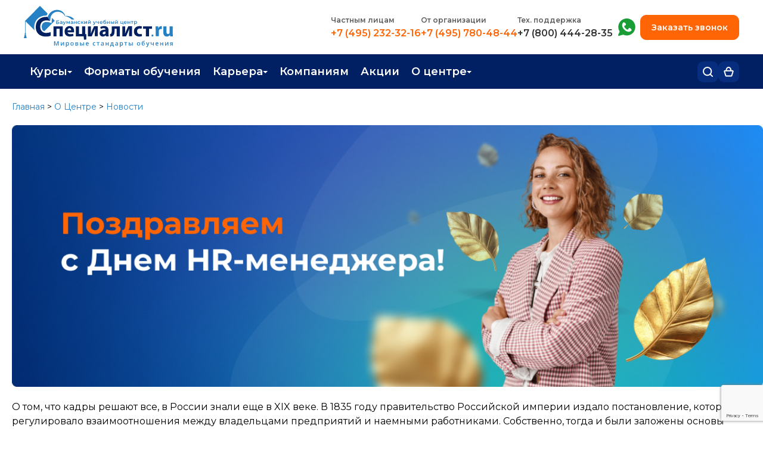

--- FILE ---
content_type: text/html; charset=utf-8
request_url: https://www.google.com/recaptcha/api2/anchor?ar=1&k=6LfcR_UrAAAAAGwysdwCgeHi8EAoV2ow_QPKVAhv&co=aHR0cHM6Ly93d3cuc3BlY2lhbGlzdC5ydTo0NDM.&hl=en&v=PoyoqOPhxBO7pBk68S4YbpHZ&size=invisible&anchor-ms=20000&execute-ms=30000&cb=6fhv4t3n3lc3
body_size: 49646
content:
<!DOCTYPE HTML><html dir="ltr" lang="en"><head><meta http-equiv="Content-Type" content="text/html; charset=UTF-8">
<meta http-equiv="X-UA-Compatible" content="IE=edge">
<title>reCAPTCHA</title>
<style type="text/css">
/* cyrillic-ext */
@font-face {
  font-family: 'Roboto';
  font-style: normal;
  font-weight: 400;
  font-stretch: 100%;
  src: url(//fonts.gstatic.com/s/roboto/v48/KFO7CnqEu92Fr1ME7kSn66aGLdTylUAMa3GUBHMdazTgWw.woff2) format('woff2');
  unicode-range: U+0460-052F, U+1C80-1C8A, U+20B4, U+2DE0-2DFF, U+A640-A69F, U+FE2E-FE2F;
}
/* cyrillic */
@font-face {
  font-family: 'Roboto';
  font-style: normal;
  font-weight: 400;
  font-stretch: 100%;
  src: url(//fonts.gstatic.com/s/roboto/v48/KFO7CnqEu92Fr1ME7kSn66aGLdTylUAMa3iUBHMdazTgWw.woff2) format('woff2');
  unicode-range: U+0301, U+0400-045F, U+0490-0491, U+04B0-04B1, U+2116;
}
/* greek-ext */
@font-face {
  font-family: 'Roboto';
  font-style: normal;
  font-weight: 400;
  font-stretch: 100%;
  src: url(//fonts.gstatic.com/s/roboto/v48/KFO7CnqEu92Fr1ME7kSn66aGLdTylUAMa3CUBHMdazTgWw.woff2) format('woff2');
  unicode-range: U+1F00-1FFF;
}
/* greek */
@font-face {
  font-family: 'Roboto';
  font-style: normal;
  font-weight: 400;
  font-stretch: 100%;
  src: url(//fonts.gstatic.com/s/roboto/v48/KFO7CnqEu92Fr1ME7kSn66aGLdTylUAMa3-UBHMdazTgWw.woff2) format('woff2');
  unicode-range: U+0370-0377, U+037A-037F, U+0384-038A, U+038C, U+038E-03A1, U+03A3-03FF;
}
/* math */
@font-face {
  font-family: 'Roboto';
  font-style: normal;
  font-weight: 400;
  font-stretch: 100%;
  src: url(//fonts.gstatic.com/s/roboto/v48/KFO7CnqEu92Fr1ME7kSn66aGLdTylUAMawCUBHMdazTgWw.woff2) format('woff2');
  unicode-range: U+0302-0303, U+0305, U+0307-0308, U+0310, U+0312, U+0315, U+031A, U+0326-0327, U+032C, U+032F-0330, U+0332-0333, U+0338, U+033A, U+0346, U+034D, U+0391-03A1, U+03A3-03A9, U+03B1-03C9, U+03D1, U+03D5-03D6, U+03F0-03F1, U+03F4-03F5, U+2016-2017, U+2034-2038, U+203C, U+2040, U+2043, U+2047, U+2050, U+2057, U+205F, U+2070-2071, U+2074-208E, U+2090-209C, U+20D0-20DC, U+20E1, U+20E5-20EF, U+2100-2112, U+2114-2115, U+2117-2121, U+2123-214F, U+2190, U+2192, U+2194-21AE, U+21B0-21E5, U+21F1-21F2, U+21F4-2211, U+2213-2214, U+2216-22FF, U+2308-230B, U+2310, U+2319, U+231C-2321, U+2336-237A, U+237C, U+2395, U+239B-23B7, U+23D0, U+23DC-23E1, U+2474-2475, U+25AF, U+25B3, U+25B7, U+25BD, U+25C1, U+25CA, U+25CC, U+25FB, U+266D-266F, U+27C0-27FF, U+2900-2AFF, U+2B0E-2B11, U+2B30-2B4C, U+2BFE, U+3030, U+FF5B, U+FF5D, U+1D400-1D7FF, U+1EE00-1EEFF;
}
/* symbols */
@font-face {
  font-family: 'Roboto';
  font-style: normal;
  font-weight: 400;
  font-stretch: 100%;
  src: url(//fonts.gstatic.com/s/roboto/v48/KFO7CnqEu92Fr1ME7kSn66aGLdTylUAMaxKUBHMdazTgWw.woff2) format('woff2');
  unicode-range: U+0001-000C, U+000E-001F, U+007F-009F, U+20DD-20E0, U+20E2-20E4, U+2150-218F, U+2190, U+2192, U+2194-2199, U+21AF, U+21E6-21F0, U+21F3, U+2218-2219, U+2299, U+22C4-22C6, U+2300-243F, U+2440-244A, U+2460-24FF, U+25A0-27BF, U+2800-28FF, U+2921-2922, U+2981, U+29BF, U+29EB, U+2B00-2BFF, U+4DC0-4DFF, U+FFF9-FFFB, U+10140-1018E, U+10190-1019C, U+101A0, U+101D0-101FD, U+102E0-102FB, U+10E60-10E7E, U+1D2C0-1D2D3, U+1D2E0-1D37F, U+1F000-1F0FF, U+1F100-1F1AD, U+1F1E6-1F1FF, U+1F30D-1F30F, U+1F315, U+1F31C, U+1F31E, U+1F320-1F32C, U+1F336, U+1F378, U+1F37D, U+1F382, U+1F393-1F39F, U+1F3A7-1F3A8, U+1F3AC-1F3AF, U+1F3C2, U+1F3C4-1F3C6, U+1F3CA-1F3CE, U+1F3D4-1F3E0, U+1F3ED, U+1F3F1-1F3F3, U+1F3F5-1F3F7, U+1F408, U+1F415, U+1F41F, U+1F426, U+1F43F, U+1F441-1F442, U+1F444, U+1F446-1F449, U+1F44C-1F44E, U+1F453, U+1F46A, U+1F47D, U+1F4A3, U+1F4B0, U+1F4B3, U+1F4B9, U+1F4BB, U+1F4BF, U+1F4C8-1F4CB, U+1F4D6, U+1F4DA, U+1F4DF, U+1F4E3-1F4E6, U+1F4EA-1F4ED, U+1F4F7, U+1F4F9-1F4FB, U+1F4FD-1F4FE, U+1F503, U+1F507-1F50B, U+1F50D, U+1F512-1F513, U+1F53E-1F54A, U+1F54F-1F5FA, U+1F610, U+1F650-1F67F, U+1F687, U+1F68D, U+1F691, U+1F694, U+1F698, U+1F6AD, U+1F6B2, U+1F6B9-1F6BA, U+1F6BC, U+1F6C6-1F6CF, U+1F6D3-1F6D7, U+1F6E0-1F6EA, U+1F6F0-1F6F3, U+1F6F7-1F6FC, U+1F700-1F7FF, U+1F800-1F80B, U+1F810-1F847, U+1F850-1F859, U+1F860-1F887, U+1F890-1F8AD, U+1F8B0-1F8BB, U+1F8C0-1F8C1, U+1F900-1F90B, U+1F93B, U+1F946, U+1F984, U+1F996, U+1F9E9, U+1FA00-1FA6F, U+1FA70-1FA7C, U+1FA80-1FA89, U+1FA8F-1FAC6, U+1FACE-1FADC, U+1FADF-1FAE9, U+1FAF0-1FAF8, U+1FB00-1FBFF;
}
/* vietnamese */
@font-face {
  font-family: 'Roboto';
  font-style: normal;
  font-weight: 400;
  font-stretch: 100%;
  src: url(//fonts.gstatic.com/s/roboto/v48/KFO7CnqEu92Fr1ME7kSn66aGLdTylUAMa3OUBHMdazTgWw.woff2) format('woff2');
  unicode-range: U+0102-0103, U+0110-0111, U+0128-0129, U+0168-0169, U+01A0-01A1, U+01AF-01B0, U+0300-0301, U+0303-0304, U+0308-0309, U+0323, U+0329, U+1EA0-1EF9, U+20AB;
}
/* latin-ext */
@font-face {
  font-family: 'Roboto';
  font-style: normal;
  font-weight: 400;
  font-stretch: 100%;
  src: url(//fonts.gstatic.com/s/roboto/v48/KFO7CnqEu92Fr1ME7kSn66aGLdTylUAMa3KUBHMdazTgWw.woff2) format('woff2');
  unicode-range: U+0100-02BA, U+02BD-02C5, U+02C7-02CC, U+02CE-02D7, U+02DD-02FF, U+0304, U+0308, U+0329, U+1D00-1DBF, U+1E00-1E9F, U+1EF2-1EFF, U+2020, U+20A0-20AB, U+20AD-20C0, U+2113, U+2C60-2C7F, U+A720-A7FF;
}
/* latin */
@font-face {
  font-family: 'Roboto';
  font-style: normal;
  font-weight: 400;
  font-stretch: 100%;
  src: url(//fonts.gstatic.com/s/roboto/v48/KFO7CnqEu92Fr1ME7kSn66aGLdTylUAMa3yUBHMdazQ.woff2) format('woff2');
  unicode-range: U+0000-00FF, U+0131, U+0152-0153, U+02BB-02BC, U+02C6, U+02DA, U+02DC, U+0304, U+0308, U+0329, U+2000-206F, U+20AC, U+2122, U+2191, U+2193, U+2212, U+2215, U+FEFF, U+FFFD;
}
/* cyrillic-ext */
@font-face {
  font-family: 'Roboto';
  font-style: normal;
  font-weight: 500;
  font-stretch: 100%;
  src: url(//fonts.gstatic.com/s/roboto/v48/KFO7CnqEu92Fr1ME7kSn66aGLdTylUAMa3GUBHMdazTgWw.woff2) format('woff2');
  unicode-range: U+0460-052F, U+1C80-1C8A, U+20B4, U+2DE0-2DFF, U+A640-A69F, U+FE2E-FE2F;
}
/* cyrillic */
@font-face {
  font-family: 'Roboto';
  font-style: normal;
  font-weight: 500;
  font-stretch: 100%;
  src: url(//fonts.gstatic.com/s/roboto/v48/KFO7CnqEu92Fr1ME7kSn66aGLdTylUAMa3iUBHMdazTgWw.woff2) format('woff2');
  unicode-range: U+0301, U+0400-045F, U+0490-0491, U+04B0-04B1, U+2116;
}
/* greek-ext */
@font-face {
  font-family: 'Roboto';
  font-style: normal;
  font-weight: 500;
  font-stretch: 100%;
  src: url(//fonts.gstatic.com/s/roboto/v48/KFO7CnqEu92Fr1ME7kSn66aGLdTylUAMa3CUBHMdazTgWw.woff2) format('woff2');
  unicode-range: U+1F00-1FFF;
}
/* greek */
@font-face {
  font-family: 'Roboto';
  font-style: normal;
  font-weight: 500;
  font-stretch: 100%;
  src: url(//fonts.gstatic.com/s/roboto/v48/KFO7CnqEu92Fr1ME7kSn66aGLdTylUAMa3-UBHMdazTgWw.woff2) format('woff2');
  unicode-range: U+0370-0377, U+037A-037F, U+0384-038A, U+038C, U+038E-03A1, U+03A3-03FF;
}
/* math */
@font-face {
  font-family: 'Roboto';
  font-style: normal;
  font-weight: 500;
  font-stretch: 100%;
  src: url(//fonts.gstatic.com/s/roboto/v48/KFO7CnqEu92Fr1ME7kSn66aGLdTylUAMawCUBHMdazTgWw.woff2) format('woff2');
  unicode-range: U+0302-0303, U+0305, U+0307-0308, U+0310, U+0312, U+0315, U+031A, U+0326-0327, U+032C, U+032F-0330, U+0332-0333, U+0338, U+033A, U+0346, U+034D, U+0391-03A1, U+03A3-03A9, U+03B1-03C9, U+03D1, U+03D5-03D6, U+03F0-03F1, U+03F4-03F5, U+2016-2017, U+2034-2038, U+203C, U+2040, U+2043, U+2047, U+2050, U+2057, U+205F, U+2070-2071, U+2074-208E, U+2090-209C, U+20D0-20DC, U+20E1, U+20E5-20EF, U+2100-2112, U+2114-2115, U+2117-2121, U+2123-214F, U+2190, U+2192, U+2194-21AE, U+21B0-21E5, U+21F1-21F2, U+21F4-2211, U+2213-2214, U+2216-22FF, U+2308-230B, U+2310, U+2319, U+231C-2321, U+2336-237A, U+237C, U+2395, U+239B-23B7, U+23D0, U+23DC-23E1, U+2474-2475, U+25AF, U+25B3, U+25B7, U+25BD, U+25C1, U+25CA, U+25CC, U+25FB, U+266D-266F, U+27C0-27FF, U+2900-2AFF, U+2B0E-2B11, U+2B30-2B4C, U+2BFE, U+3030, U+FF5B, U+FF5D, U+1D400-1D7FF, U+1EE00-1EEFF;
}
/* symbols */
@font-face {
  font-family: 'Roboto';
  font-style: normal;
  font-weight: 500;
  font-stretch: 100%;
  src: url(//fonts.gstatic.com/s/roboto/v48/KFO7CnqEu92Fr1ME7kSn66aGLdTylUAMaxKUBHMdazTgWw.woff2) format('woff2');
  unicode-range: U+0001-000C, U+000E-001F, U+007F-009F, U+20DD-20E0, U+20E2-20E4, U+2150-218F, U+2190, U+2192, U+2194-2199, U+21AF, U+21E6-21F0, U+21F3, U+2218-2219, U+2299, U+22C4-22C6, U+2300-243F, U+2440-244A, U+2460-24FF, U+25A0-27BF, U+2800-28FF, U+2921-2922, U+2981, U+29BF, U+29EB, U+2B00-2BFF, U+4DC0-4DFF, U+FFF9-FFFB, U+10140-1018E, U+10190-1019C, U+101A0, U+101D0-101FD, U+102E0-102FB, U+10E60-10E7E, U+1D2C0-1D2D3, U+1D2E0-1D37F, U+1F000-1F0FF, U+1F100-1F1AD, U+1F1E6-1F1FF, U+1F30D-1F30F, U+1F315, U+1F31C, U+1F31E, U+1F320-1F32C, U+1F336, U+1F378, U+1F37D, U+1F382, U+1F393-1F39F, U+1F3A7-1F3A8, U+1F3AC-1F3AF, U+1F3C2, U+1F3C4-1F3C6, U+1F3CA-1F3CE, U+1F3D4-1F3E0, U+1F3ED, U+1F3F1-1F3F3, U+1F3F5-1F3F7, U+1F408, U+1F415, U+1F41F, U+1F426, U+1F43F, U+1F441-1F442, U+1F444, U+1F446-1F449, U+1F44C-1F44E, U+1F453, U+1F46A, U+1F47D, U+1F4A3, U+1F4B0, U+1F4B3, U+1F4B9, U+1F4BB, U+1F4BF, U+1F4C8-1F4CB, U+1F4D6, U+1F4DA, U+1F4DF, U+1F4E3-1F4E6, U+1F4EA-1F4ED, U+1F4F7, U+1F4F9-1F4FB, U+1F4FD-1F4FE, U+1F503, U+1F507-1F50B, U+1F50D, U+1F512-1F513, U+1F53E-1F54A, U+1F54F-1F5FA, U+1F610, U+1F650-1F67F, U+1F687, U+1F68D, U+1F691, U+1F694, U+1F698, U+1F6AD, U+1F6B2, U+1F6B9-1F6BA, U+1F6BC, U+1F6C6-1F6CF, U+1F6D3-1F6D7, U+1F6E0-1F6EA, U+1F6F0-1F6F3, U+1F6F7-1F6FC, U+1F700-1F7FF, U+1F800-1F80B, U+1F810-1F847, U+1F850-1F859, U+1F860-1F887, U+1F890-1F8AD, U+1F8B0-1F8BB, U+1F8C0-1F8C1, U+1F900-1F90B, U+1F93B, U+1F946, U+1F984, U+1F996, U+1F9E9, U+1FA00-1FA6F, U+1FA70-1FA7C, U+1FA80-1FA89, U+1FA8F-1FAC6, U+1FACE-1FADC, U+1FADF-1FAE9, U+1FAF0-1FAF8, U+1FB00-1FBFF;
}
/* vietnamese */
@font-face {
  font-family: 'Roboto';
  font-style: normal;
  font-weight: 500;
  font-stretch: 100%;
  src: url(//fonts.gstatic.com/s/roboto/v48/KFO7CnqEu92Fr1ME7kSn66aGLdTylUAMa3OUBHMdazTgWw.woff2) format('woff2');
  unicode-range: U+0102-0103, U+0110-0111, U+0128-0129, U+0168-0169, U+01A0-01A1, U+01AF-01B0, U+0300-0301, U+0303-0304, U+0308-0309, U+0323, U+0329, U+1EA0-1EF9, U+20AB;
}
/* latin-ext */
@font-face {
  font-family: 'Roboto';
  font-style: normal;
  font-weight: 500;
  font-stretch: 100%;
  src: url(//fonts.gstatic.com/s/roboto/v48/KFO7CnqEu92Fr1ME7kSn66aGLdTylUAMa3KUBHMdazTgWw.woff2) format('woff2');
  unicode-range: U+0100-02BA, U+02BD-02C5, U+02C7-02CC, U+02CE-02D7, U+02DD-02FF, U+0304, U+0308, U+0329, U+1D00-1DBF, U+1E00-1E9F, U+1EF2-1EFF, U+2020, U+20A0-20AB, U+20AD-20C0, U+2113, U+2C60-2C7F, U+A720-A7FF;
}
/* latin */
@font-face {
  font-family: 'Roboto';
  font-style: normal;
  font-weight: 500;
  font-stretch: 100%;
  src: url(//fonts.gstatic.com/s/roboto/v48/KFO7CnqEu92Fr1ME7kSn66aGLdTylUAMa3yUBHMdazQ.woff2) format('woff2');
  unicode-range: U+0000-00FF, U+0131, U+0152-0153, U+02BB-02BC, U+02C6, U+02DA, U+02DC, U+0304, U+0308, U+0329, U+2000-206F, U+20AC, U+2122, U+2191, U+2193, U+2212, U+2215, U+FEFF, U+FFFD;
}
/* cyrillic-ext */
@font-face {
  font-family: 'Roboto';
  font-style: normal;
  font-weight: 900;
  font-stretch: 100%;
  src: url(//fonts.gstatic.com/s/roboto/v48/KFO7CnqEu92Fr1ME7kSn66aGLdTylUAMa3GUBHMdazTgWw.woff2) format('woff2');
  unicode-range: U+0460-052F, U+1C80-1C8A, U+20B4, U+2DE0-2DFF, U+A640-A69F, U+FE2E-FE2F;
}
/* cyrillic */
@font-face {
  font-family: 'Roboto';
  font-style: normal;
  font-weight: 900;
  font-stretch: 100%;
  src: url(//fonts.gstatic.com/s/roboto/v48/KFO7CnqEu92Fr1ME7kSn66aGLdTylUAMa3iUBHMdazTgWw.woff2) format('woff2');
  unicode-range: U+0301, U+0400-045F, U+0490-0491, U+04B0-04B1, U+2116;
}
/* greek-ext */
@font-face {
  font-family: 'Roboto';
  font-style: normal;
  font-weight: 900;
  font-stretch: 100%;
  src: url(//fonts.gstatic.com/s/roboto/v48/KFO7CnqEu92Fr1ME7kSn66aGLdTylUAMa3CUBHMdazTgWw.woff2) format('woff2');
  unicode-range: U+1F00-1FFF;
}
/* greek */
@font-face {
  font-family: 'Roboto';
  font-style: normal;
  font-weight: 900;
  font-stretch: 100%;
  src: url(//fonts.gstatic.com/s/roboto/v48/KFO7CnqEu92Fr1ME7kSn66aGLdTylUAMa3-UBHMdazTgWw.woff2) format('woff2');
  unicode-range: U+0370-0377, U+037A-037F, U+0384-038A, U+038C, U+038E-03A1, U+03A3-03FF;
}
/* math */
@font-face {
  font-family: 'Roboto';
  font-style: normal;
  font-weight: 900;
  font-stretch: 100%;
  src: url(//fonts.gstatic.com/s/roboto/v48/KFO7CnqEu92Fr1ME7kSn66aGLdTylUAMawCUBHMdazTgWw.woff2) format('woff2');
  unicode-range: U+0302-0303, U+0305, U+0307-0308, U+0310, U+0312, U+0315, U+031A, U+0326-0327, U+032C, U+032F-0330, U+0332-0333, U+0338, U+033A, U+0346, U+034D, U+0391-03A1, U+03A3-03A9, U+03B1-03C9, U+03D1, U+03D5-03D6, U+03F0-03F1, U+03F4-03F5, U+2016-2017, U+2034-2038, U+203C, U+2040, U+2043, U+2047, U+2050, U+2057, U+205F, U+2070-2071, U+2074-208E, U+2090-209C, U+20D0-20DC, U+20E1, U+20E5-20EF, U+2100-2112, U+2114-2115, U+2117-2121, U+2123-214F, U+2190, U+2192, U+2194-21AE, U+21B0-21E5, U+21F1-21F2, U+21F4-2211, U+2213-2214, U+2216-22FF, U+2308-230B, U+2310, U+2319, U+231C-2321, U+2336-237A, U+237C, U+2395, U+239B-23B7, U+23D0, U+23DC-23E1, U+2474-2475, U+25AF, U+25B3, U+25B7, U+25BD, U+25C1, U+25CA, U+25CC, U+25FB, U+266D-266F, U+27C0-27FF, U+2900-2AFF, U+2B0E-2B11, U+2B30-2B4C, U+2BFE, U+3030, U+FF5B, U+FF5D, U+1D400-1D7FF, U+1EE00-1EEFF;
}
/* symbols */
@font-face {
  font-family: 'Roboto';
  font-style: normal;
  font-weight: 900;
  font-stretch: 100%;
  src: url(//fonts.gstatic.com/s/roboto/v48/KFO7CnqEu92Fr1ME7kSn66aGLdTylUAMaxKUBHMdazTgWw.woff2) format('woff2');
  unicode-range: U+0001-000C, U+000E-001F, U+007F-009F, U+20DD-20E0, U+20E2-20E4, U+2150-218F, U+2190, U+2192, U+2194-2199, U+21AF, U+21E6-21F0, U+21F3, U+2218-2219, U+2299, U+22C4-22C6, U+2300-243F, U+2440-244A, U+2460-24FF, U+25A0-27BF, U+2800-28FF, U+2921-2922, U+2981, U+29BF, U+29EB, U+2B00-2BFF, U+4DC0-4DFF, U+FFF9-FFFB, U+10140-1018E, U+10190-1019C, U+101A0, U+101D0-101FD, U+102E0-102FB, U+10E60-10E7E, U+1D2C0-1D2D3, U+1D2E0-1D37F, U+1F000-1F0FF, U+1F100-1F1AD, U+1F1E6-1F1FF, U+1F30D-1F30F, U+1F315, U+1F31C, U+1F31E, U+1F320-1F32C, U+1F336, U+1F378, U+1F37D, U+1F382, U+1F393-1F39F, U+1F3A7-1F3A8, U+1F3AC-1F3AF, U+1F3C2, U+1F3C4-1F3C6, U+1F3CA-1F3CE, U+1F3D4-1F3E0, U+1F3ED, U+1F3F1-1F3F3, U+1F3F5-1F3F7, U+1F408, U+1F415, U+1F41F, U+1F426, U+1F43F, U+1F441-1F442, U+1F444, U+1F446-1F449, U+1F44C-1F44E, U+1F453, U+1F46A, U+1F47D, U+1F4A3, U+1F4B0, U+1F4B3, U+1F4B9, U+1F4BB, U+1F4BF, U+1F4C8-1F4CB, U+1F4D6, U+1F4DA, U+1F4DF, U+1F4E3-1F4E6, U+1F4EA-1F4ED, U+1F4F7, U+1F4F9-1F4FB, U+1F4FD-1F4FE, U+1F503, U+1F507-1F50B, U+1F50D, U+1F512-1F513, U+1F53E-1F54A, U+1F54F-1F5FA, U+1F610, U+1F650-1F67F, U+1F687, U+1F68D, U+1F691, U+1F694, U+1F698, U+1F6AD, U+1F6B2, U+1F6B9-1F6BA, U+1F6BC, U+1F6C6-1F6CF, U+1F6D3-1F6D7, U+1F6E0-1F6EA, U+1F6F0-1F6F3, U+1F6F7-1F6FC, U+1F700-1F7FF, U+1F800-1F80B, U+1F810-1F847, U+1F850-1F859, U+1F860-1F887, U+1F890-1F8AD, U+1F8B0-1F8BB, U+1F8C0-1F8C1, U+1F900-1F90B, U+1F93B, U+1F946, U+1F984, U+1F996, U+1F9E9, U+1FA00-1FA6F, U+1FA70-1FA7C, U+1FA80-1FA89, U+1FA8F-1FAC6, U+1FACE-1FADC, U+1FADF-1FAE9, U+1FAF0-1FAF8, U+1FB00-1FBFF;
}
/* vietnamese */
@font-face {
  font-family: 'Roboto';
  font-style: normal;
  font-weight: 900;
  font-stretch: 100%;
  src: url(//fonts.gstatic.com/s/roboto/v48/KFO7CnqEu92Fr1ME7kSn66aGLdTylUAMa3OUBHMdazTgWw.woff2) format('woff2');
  unicode-range: U+0102-0103, U+0110-0111, U+0128-0129, U+0168-0169, U+01A0-01A1, U+01AF-01B0, U+0300-0301, U+0303-0304, U+0308-0309, U+0323, U+0329, U+1EA0-1EF9, U+20AB;
}
/* latin-ext */
@font-face {
  font-family: 'Roboto';
  font-style: normal;
  font-weight: 900;
  font-stretch: 100%;
  src: url(//fonts.gstatic.com/s/roboto/v48/KFO7CnqEu92Fr1ME7kSn66aGLdTylUAMa3KUBHMdazTgWw.woff2) format('woff2');
  unicode-range: U+0100-02BA, U+02BD-02C5, U+02C7-02CC, U+02CE-02D7, U+02DD-02FF, U+0304, U+0308, U+0329, U+1D00-1DBF, U+1E00-1E9F, U+1EF2-1EFF, U+2020, U+20A0-20AB, U+20AD-20C0, U+2113, U+2C60-2C7F, U+A720-A7FF;
}
/* latin */
@font-face {
  font-family: 'Roboto';
  font-style: normal;
  font-weight: 900;
  font-stretch: 100%;
  src: url(//fonts.gstatic.com/s/roboto/v48/KFO7CnqEu92Fr1ME7kSn66aGLdTylUAMa3yUBHMdazQ.woff2) format('woff2');
  unicode-range: U+0000-00FF, U+0131, U+0152-0153, U+02BB-02BC, U+02C6, U+02DA, U+02DC, U+0304, U+0308, U+0329, U+2000-206F, U+20AC, U+2122, U+2191, U+2193, U+2212, U+2215, U+FEFF, U+FFFD;
}

</style>
<link rel="stylesheet" type="text/css" href="https://www.gstatic.com/recaptcha/releases/PoyoqOPhxBO7pBk68S4YbpHZ/styles__ltr.css">
<script nonce="AzSWd3fFVG3TxsNzNIxOJA" type="text/javascript">window['__recaptcha_api'] = 'https://www.google.com/recaptcha/api2/';</script>
<script type="text/javascript" src="https://www.gstatic.com/recaptcha/releases/PoyoqOPhxBO7pBk68S4YbpHZ/recaptcha__en.js" nonce="AzSWd3fFVG3TxsNzNIxOJA">
      
    </script></head>
<body><div id="rc-anchor-alert" class="rc-anchor-alert"></div>
<input type="hidden" id="recaptcha-token" value="[base64]">
<script type="text/javascript" nonce="AzSWd3fFVG3TxsNzNIxOJA">
      recaptcha.anchor.Main.init("[\x22ainput\x22,[\x22bgdata\x22,\x22\x22,\[base64]/[base64]/[base64]/ZyhXLGgpOnEoW04sMjEsbF0sVywwKSxoKSxmYWxzZSxmYWxzZSl9Y2F0Y2goayl7RygzNTgsVyk/[base64]/[base64]/[base64]/[base64]/[base64]/[base64]/[base64]/bmV3IEJbT10oRFswXSk6dz09Mj9uZXcgQltPXShEWzBdLERbMV0pOnc9PTM/bmV3IEJbT10oRFswXSxEWzFdLERbMl0pOnc9PTQ/[base64]/[base64]/[base64]/[base64]/[base64]\\u003d\x22,\[base64]\\u003d\x22,\[base64]/DrEo3w7JNwr1ORMKLw5M3wpDCvwo7ezlPwqnDjFjCsnEswoIgwpjDv8KDBcKGwocTw7ZkY8Oxw65owpQow47DvFDCj8KAw79JCChKw653ESDDt37DhHBjNg1bw7xTE15IwpM3EcOQbsKDwqLDpHfDvcKhwq/Dg8KawrNSbiPCokZ3wqcnB8OGwovCi2BjC2vCh8KmM8OlOBQhw4rCo0/CrUJ6wr9Mw4TCm8OHRwR3OV5qVsOHUMKeZsKBw43CvsOTwooVwr47TUTCvsOsOiY8wqzDtsKGaTo1S8K2HmzCrXgywqsKOsO1w6gDwp95JXRNDQYyw6EJM8Kdw7zDuT8fcijCgMKqRETCpsOkw7FeJRpXHE7Dg1/CgsKJw43DgcKKEsO7w7kIw7jCm8KzI8ONfsOJE11gw71qMsOJwoNvw5vChmrCqsKbN8Kvwo/[base64]/DlsKCZcO5ZMK8w7IOwoF+wpnCq8KhworCgsK+wposwqvCrcOpwr/[base64]/DlyrDrgrCq8OjwoIqPy3DmmPDqMKlXsOuw4M+w4sMw6TCrsO4wpRzUATCpw9KSCMcwofDqMKpFsOZwq3CvT5ZwpYJAzfDmsO4QMOqOcKoesKDw4/CiHFbw5rCpsKqwr5rwrbCuUnDm8KYcMO2w6t1wqjCmybCsVpbfirCgsKHw71kUE/Csk/[base64]/CgsOkTMKUajfDklEPw4kjwojCm8ObUVtxw7nDrMKXF03DscKHw5TCiDPCj8KhwqIyOcK4w6BrWwbDkMK5wpfDjg/ChnPDscO0HnTDncOoa07DlMKLw6MDwrPCqwdhwprClnDDsCvDqcKOwqzDllAxw6rCv8Kowp/DqkTCisKDw5vDrsO8W8K3Oys7FMOfdlh9KH0kw7Z4w7TDgCvCq0rDsMOtOS/DizrDicOMIsKywpLCqMOzwrEDw7fCoknCnFQHfjY0w5fDsjLDssO9w4nCssKAXMOhw7oaI1pXwphsJXNsOA4GNMOYAT/[base64]/[base64]/CscKSdR7Dv8KwwqPCulAGGcOLTkUFGsO0DSfCqMO+e8KQRsKLKlTCtTnCg8KjbX4ITU5VwpElSANxw63Cki/[base64]/IzoVGi8ow7fCnMO4woAWS8OVU8OxC2EBw5PDvsOcwpvCmsKyQjfDmsK3w4xvw7HCgBg2L8KAw41EPDPDlMODOMO5E3fCi1wHTktmTMOwWMKvwoQrIMOWwpnCvw8/w4fCvcKEwqDDscKfwqPCm8OVdcK/dcKmw6B/[base64]/Dv8OlwpkSwoIAOsK3AMKfezHCpHXClRwlw7UDan/Ck8OKw4jCtcO2w5bCvMO1w7kEwq1gwo3CmMK0woDCgMO2wodyw7/CgAnCrzRnw7HDmsKKw7HClsOXw4XChcOuTV7Dj8KHfX1Sd8K5LsK/XDrCqsKNw6wcw7rCk8OzwrnDnjleYMKNMMKlwpDDtMO+ERfCrkB7wqvDnMOhwpnCmsK/[base64]/MRVZwrTDu8KFFsORw4VlREHCpS7CiybCuEkfeT/CtHzDpsOWbVQkwpN6wpnCr0Z2YRcQSsKMPyLCgcOkTcOwwop1acO3w5p9w6LDl8KSwr4uw5MRw5UkTsKUwqkQP0HDsgkGwpcww5/ClMOeJzs4XMOXNxjDiVTCsQxkBxsywoZfwqrChgHDiAvDmUZQwqzCnHnDkUZ2wpIjwrHCvwXDscOrw4IXCRkbCMKWw6/CmMKVw7HDssKcw4LCnTouKcOvw7huwpDDtsOwEhZPwp3DghMTOsKwwqHCscOGfsKiwqYdCsKOFMKDMjR4wpUhX8O0woXDl1TDucOKRWdQYjdDw5HDhxBTwrXDhx9XeMKhwqxnF8Oyw4TDlUzDjsOcwqXCqwhnMQjCsMKXHWTDoWhyDD/DiMOYwozDmsOjwqrCuhHCgsKBbDXCvsKMwog2wrvDuEZDw4EcA8KDXsK9wq7DgsKlZ2VDw5/DgwQ8cThUT8K3w6hvVcO3woPCh3TDgTVUVcOIAD/CmcOfwozCrMKTwrzDuklwIwEgbTV/BMKew5dDT3LDv8ODBcODT2fCvQjCk2fCj8Klw7/DuRnCqsKiwpXClsOMKMOqBsOsKG/CqT49csKIw6vDhsKxwpnDgcKGw7xDwrhxw5/Dq8K4RcKXw43Cmk3CpsKOenTDnMOcwpYYNgzCjMK/[base64]/Dj8OnKcOTwr7DusK7SMOYwrvCtQ0KdUEMDSjCiMOTw4tWLsK+LUFOw4rDm37DpjbDl2ceZ8K1w7wxe8Kewqsdw6PCtcOzGkTDg8KifEPCnkfCjsOnJ8ONw4rCh3w6wpHCqcOfw7zDsMKbwpvCjH8tO8O/[base64]/DjxoAMsKOw6/CssK8w7kZRMOLBcOTwpnCs8KuMnXDjcKaw6cpw49uw6bCnsOTVF3Cj8KlKcO2w63CmsKMwqxQwr09WgbDvcKaXE7CmUrCjWIkf01TfMOMw6PDsEFVaQvDoMK/CcO5MMOUNBUzRXcwDw/CvmDDosKcw6nCrsK7wp5Ow73DvTvCqRrClRjCscOuw53CjcOgwp1pwogEBzh5Vnhpw4vDmXnDtQbCjQTCnsOQDzhTAXF5woVawph0ecKqw6NVQ1TCj8KDw4nCjMOYScO3ccKYw4HDiMK+woHDlTPDjsOzw4zCjsOtWHgHw43CscO/w7vCgRpiw5bCgMK5w57Cnn5Tw68Xf8KiXTzDv8Kbw5MHGMOWL3jDiklWHHh2YMK2w7pDCAzDkDbChiZpJlhqVxTDicOuwpjCt0zChjgMbAFxwod7PVoIwoDCusKiwoxAw5Rfw7rDl8K7wrQ/w547wq7DgT/[base64]/S33Dsk3DoTHCg8OewoRFwpXDmTZ/[base64]/wqbCgzA1dcO9wrZFwqxJw5J2wo1YGWXCjGvDuMKtOsKcwp8fd8Kswo7Cs8OYwqogw74/U3o6wqPDvcOlKGEefS/CtsK7w5cZw4hvBnMPwq/CjsOywrXCjFrDmsOGw4wMB8OYbkBRFR9Rw4jDsFPCgsOjWsO2wqs/w59hw7BBVX7Cjlh2JjdzclbDmQHDr8OJw6QLwofCkcOpY8OZwoEZwo/DlATDlyHDuHVqaE47IMOAOjEhwojCtQ9wacOiw4VEbX7Cq3FBw4A4w6pJDTfCsmUsw4HDq8OCwpxzIsK9w6oiSRDDvgB2JW98wqHCncK7SSEhw5LDrMK0w4XCpMOiV8KIw6XDnMOpw6Jzw6rCkMKuw4Q0wojCusOuw73Duzhsw4fCiTzDjMKgLh/CmyLDmRTCpRRaIcO3IAXDkw4zw6Nkw6QgwpPDil9OwrJSw7DCmcKvw4dgw57DmMKdFGpAY8O4KsOnIsKGw4bChHLDonXChwMAwqbCpGnDmU8xR8KKw7/CpsK6w6DChMO2wp/Cq8OeSsObwqvDk0vDiRPDr8OaZsK2LsKALQ9ow53ClGjDt8OxFcOjdMKZJisuYMKKRcOjX1fDsB19asOow7fDvcOQw7/[base64]/Bn0lwqAJUMKKwqPDqhRsEcKlCsKRGxfCmsODwrwqw5DDgEbCucOZwqAUKXMVw4bCtcKHwr9iwog0Y8O1YCdNworDm8K2FlnDsCDCk1FGCcOjw4FeH8OAUXlrw7nDgg50ZMKpS8Obwp/Dg8KVCMKOwr3CmVPDpsOAVXYgSkoienTCgDbCtsOfQ8KOOsOmE0PDvVIAVCYDQ8OVw6o+w57DsCg0WwlNI8KAwqhtTTpGTxRyw6RgwosjCX1XFMKbw714wosJanZMC2ZeAzzClcO5KWMnwqzCscK1F8KFVWrDrwHDsAwQGF/DlsOZasOODcOawqHDu3jDpi5Mw5jDsXPCn8K8wpQ5VsOAw65NwqQxwrjDrsOmwrXDrMKAIMOnLAsSOsOVIGI1VsK3w6HDtxPCpcONwpnCvsORFxzCnAs3eMOHFiLCv8OPPsOLBF/CscOqV8O6IMKZwrHDjFoNw5Y9wr/[base64]/w6XDu09zwobCvsORARLCl8KJw7xKwq7CtBldw7lHwpAJw55/[base64]/wqvDosKVw6rDsz0yw67ClcKYwoMLw4jCoCbChcOowojCosKrwrY2OWXCvHJQKsOiQ8O0bMORY8KrZ8Kow7xiLlbDi8KGdsKFb3BJUMKiw4xPw4vCmcKcwoEzw5bDtcK0w5HDlVZ+TnxkSS1XLwDDmMOfw7DDqMOyZg50Ez/CrMK9IExxw5lUYkRhw7sAQwwLNcOYw7nDsRQjTMK1cMOXLMOlw5tLw4fCvgxYw67CtcOaOsKCRsK9Z8Onw48UXR/DgFfChMKYB8OOKw7ChlYUEwtDwrgWw6bDrcK/[base64]/[base64]/DggjDlD7CgsKGZVsgw4vCiQdNw4LDvMOBw4g2w41+D8OqwowjDsK+w4xLw5LDhMOqZcKMw63DtMKYQMOZLMKeUcOPFTHCsE7DumtTw6PClhRWKFXCpMOJIMOPwptlw6ESUcOwwoHDhsK5ezDClhFnw63DnxzDsHsCwoF0w7bDjFEKKSo/[base64]/DmiPDm2vClm8NwoRCeTTDkcOPZcKYw5jCmsKIw5/[base64]/[base64]/CocKyWiDCkkhVw5zDrMKywp3Cp8KKQcKXXUViRxB8woElwqZsw6xWwo7Co0DDkErDpCZPw4bDgX97w4EyT3NEwrvCtgrDq8K9IxNXBUjDhDbCvMKxOlLChMKhw5tTcQ8AwqkGZMKrEsKkwoN9w4AWYMOiR8K/[base64]/Csn/ClBRkwpDDoUvCg8O9wqrCrxZ/SsKnecKrw61PaMKtw6cQfcK6wpnCnCFDcT8fDkjCsTBJwpEQS3c8Vhcdw702wpnDgz91esOqNz3DpTrDj1nDh8KxfMKdwrpfQxsywrsNB24fTMK4fyk2w5bDiShhwr5PZsKTPQMFE8OBw5XCnMOFw5bDrsOKacOawrI8RcKXw7/DqcOowrLDvUkVRTTDlUMtwrXCgnvDpRIEwpZqFsOOwqfClMOiw6rCksOOIXrDh2YVw5LDtcOtCcOEw7E1w5rDjV/DpyXDiQDCvFd7DcOwQC7Cmh5Rw43CnXY4wos/w7YaNR/DhsOpD8KTSsKkbMOZMsKBY8KBVRB2e8Kif8OeFmdBw7fCgAvCg3fChWLCpkTDnmkiw7p3D8KNSSICw4TDqwg5IEXCt1UQwpTDi3bCiMK+wrjChRwNw43CkiEVwoLCqsOPwr/DrMOsFkvCmsKiFC1YwoFxwqAawpfDgxrDrzjDpXwXUsKHw5YcLsKswqgtYG7DiMORAV55MsOaw6/[base64]/HjjDsMKgLGoXwrXDq8KHQx89N8OgwrPDmhrDq8OjYXIgwpXCtsKgN8OMdk/CnsO/w5nDnMKjw4XCu2Bbw5dyQglfw6EWWW8LQE7DocOveEHCokjDmHnDjsOOWxTCm8KxbT7CliHDnE9IEcKQw7PCm1/CpmMVLB3DiyPDiMOfwo0XAhVVVsOXA8KQwrXDvMKUAgTDjEfDn8KoFcKDwovCicKTI0jDsXvDnxpTwpHCqcOuOMK0eQxKVkzCncO9FcOyK8KhDVfCs8K9JsKpSRPDkCbCrcODPsKkwrVxw5fDiMOVw67CsE8NGXbCrksrwp/DrcK4SsK4wpbDqzfCusKEwpfDhsKnPhrCnMOIJkEzw7wfPVbCrMOhw5jDrcOkF1xOw6Igw4zDtV9Uw4gVdUTCgHhmw4LChXzDnATCqMKzQCbCrMOAwqfDl8OBw4gDaRUjw74uLMO2bsO6B2HCtMKhwq/[base64]/DvSxKwqTCmsODwpURDwp4dMOmcy7Cjn5/wr8qw4DCjTLCmTnDhcO7w64twrDCpU/ChMOKwoLCkDDDhcOIdMOWwpZWRjbCpcK4b2Aowrk7w4DCg8Kvw5LDpMO2bsKew4J0SAfDrsKifMKfZcOIVsO0woTCmS3CqcKQw6fCuXJ3Nk0hw5hOVSvDlsKqE3FKGHx2w5Jyw5jCqsOWfB7CpMOyGUTDpcOfw7bChF/CrcK4c8KOf8K3wqxWwpUPw4vCsA/[base64]/[base64]/DhlxMw6UDw6TDqMOOwpnCkRjCkGjCmCTDphnDtMOqwofDncKKwpVjPCAmIFNvQnzChgjDpcKrw5zDtcKEHMK2w7BuaWHCnlFxbCXDng9bScO4A8KgLynCsUvDmBbDnVrDuQbDpMOzMHl/w5/DhcOdBlHCgMKjasO/[base64]/CjCzCrn3CpMOpwpV2UBsYworDjcKIHMOAC8Kvw5fCksK3QnBGCDHDoknCtsK7U8OLYcKsBGnCt8KkScOzUcKoD8O5w43DrCLDrXAGdcOkwofCsh3CrA9PwqvDvsOFw7fCtsKcClnCmcKJwrgswoHCrMOzw4fCq2TDiMKzw6/[base64]/HBbCoGheMTrCqnzDqcKqF3zCoxgQwo3CgsKWw4zDjX3DmXQ3w4nChsOmwqYdw5HCrMOhY8OiNMKZwoDCv8KaEzwdJW7CuMO4DsOBwosDIcKBOmPDtMO7CsKAcAzCjn3DjsOYwq7CgGDCnMK2AMO/w7vCpT8WDW/Cii0mwrHDmsKsTcO7ZsOMNsKLw6bDvFvCicOnwrnCrcKWIG5kw4TCgMOiwrbCjjRxSMOiw4nCmw8bwojCv8KZw4XDhcOnwq/DvcO9E8KYw5fCpk3CsUPDrSULw5txwq/CogQJwrvDlMKTw4HDgjl0Fx5UAcO/S8KVR8OqccKVSSx2wo8qw7IdwoR/B1bDjB4IbcKSN8K/woguwrXDlMKtfnTClWQOw6QDwr/[base64]/wpLDlTnDvcOmw61ew5EpwqJUwphuw6zDiCh8w5pQSzZ4w5zDh8KLw7vCp8KHwqXDhcKiw7wFRWoMEsKIw5k7RWVNQRV1NlrDlsKCwqwhMsOow7EvScOHBGzDjkPDhcOvwqLCpEEDw5zDpBRqG8KPwovDtHAgX8OjQHHDusK/w5jDhcKAaMOwVcOAwrnClzbDjQdkRRbCrsO6GMOzwpbCplfClsKqw7VEw5vCukzCp3zCgsOaWcOgw6YAUsO3w5bDjMO3w4xywqvDpGPClQB0FgwyDSVHYMOLfX7CjTvDiMOrwqfDhMOlw5wXw7XCrCJrwr9QwpbDpMKBTDsZB8K/WMOYXsOrwpPDvMOsw5zDhlLDpg9fGsOKAsKWeMKdH8OXw7rDnjc8wrLCkHxFwrY1w4smw6zDncO4wpDDt1LCoGvDh8OAOxPDijzCgsOjDmF0w49/[base64]/[base64]/DrX5kGT/DqsO4w7jChTpPVsOZw4Azw4DDhsKAwofCpcKPOcKSwpBFFMOwcsObZsOHYCkxwqPDgsO6KMO7aERKBMOWMg/DpcOZw5AJeDHDrX3CsTrDpcOnw6nDjVrCtwbCgsKVwpUvw5ECwpkdw7bDp8K4wqHCl2FCw7R7PWjCg8KSw502S3ZaX31NF3rDosKkexYyPQdQQsOXH8OoLcKIKhrCoMOOaD7DpsKJfsKbw4/DiQVRIS0awroBY8Ohw7bCoi94EsKIXQLDocOAwoV1w6s1B8O5Fy7DlEXCkCgMwr4uw5zCu8OLw7vConwRE2NwUMOuLMOhJcK1w7/DlTptwpfChsO2bwM8e8KjHsOowpnCu8OaHhrDjcK6w5EmwpoAXjnDjMKsaQbCrE4Uw5vCiMKATsKgwpzCv1wcw5DDrcKTHsOhAsOqwpslBEjCmx8bM0MXwp7CmDpCI8Kew4rCnTfDgMOAwo5qEQTClnLCi8OjwrdjDEVvwoI+UkfDvB/CrMO7ciUHw5TDqxckSkQHc2E3RBfDmzRtw4Y3w4lCKMK7woh2a8OlBsKgwoluw7wkIC5Yw6/CrXZaw6AqIcO9w5VhwrTCgkDDoCoiZMKtw7l2wpkSAsKXwpDCiBvDjQXCkMKDw6nCrSUSUxUfwozCrQRow63Dm07DmVPCrhZ+wr1gK8ORw609wpEHw5kqR8O6w4XCnsOUwptiaGvCgcO5G3RfGcKBVMK/CA3DjcKgdMKjMnMtVcKwGm/CtMOgw4/DlsOJIjHCisOQw6PDnsK4DVUmwrHCh1vCgGYPw598NsO2w71iwqYQT8OPwrvCnDjDkiE7wq3DsMKuDHfClsOpw7FyecKxBmXDmFfDhsO/w53Dk2zChMKRAC/DiybDgTZia8OWw4YKw64Yw7s7wp52wrUDY1hAE1sJX8O8w73DtsKRLVbDrzvDksKlw5Rywo7DlMOwNynDok1JWcKaOsOWC2jDuWAhY8OIAhDDrkHDpXZfwqE6f1PCsi5ow7AXZSbDqmzDisKTTh/DtVPDoDLDscODM3ArEXZkwpdLwo9owrZzdgtkw6nCqsKXw5zDmDpLwpc/wpbDrsO5w6Q2w63DsMOQYGIawpdIZhRSwqzCllpgcMOwwoTCpk8LSGjCtUJFw53CkmRHw7zCosOuVTxlVT7DiyLCnzwJcBd6w5R5wpAKFMOHw4LCrcKDW3Mqw5xKejbClcOGwq0Yw7pnw4DCoVPCsMKTOTXDtAlcCcK/UQTDpHQEYMOtwqJyKGc7BcOPw74RO8KaFcOCElQGCRTCj8OqZsOnfE/Dt8O4OjrCiyTCl3IFwqrDukANUMOFw5vDvHIrEzR2w5nCssO6aS0dPMOYOsKsw4PCmVnDlcOJFsOJw6d3w4jCmcKcw4jDmXjDqV3DscOgwp/Cv1TCkXLCrcOuw6Aiw6NBwo8cVTQTw6PCgsKSw6oRwpjDr8KgZMOswr9KCMO3w7opGyPCs31lwqpMw41/wokdwoXClcKqK33Cqk/Dnj/CkzrDrcKlwoTCusOSZMOqJsOLIns+w4Bww6fDlHrCg8OLV8Oiw5lAwpfDpTRvLmXDlTbCsBZmwoXDqQ4QDBzDusKHcDJJw4lWTcKPRHTCtjwuKcOew7FKw4jDpsKuNhDDk8Ktwqt2EcOLSV7Dpjkqwp9DwodmBXIlwq/DnsOlw7EfOX8lMjDCiMK2BcKrWcO3w5ZSbCE3wo0Hw6/Cg0Qow4rDnMK5KcKJCMK0M8KKGW/Dhk9sTC/DpMKywrM3F8OHw7fCtcK0VCzDigTCksOGJ8KbwqIzwpnClMKAwonDtMKRW8O/wrTCjysSDcOKwpnCjsOFEF/DuWEcN8OHDG1sw6vDrMOAWl/Dpyg0UMOhw75KYX9lYC3Du8KBw4VZasOiKX7CkyDDmsKdw5ocwq0vwp7DgWXDq1I8wr7CtMKwwod4DcKJW8OgETXCrsKcPlI3wohJIwkQTFfCtsKNwqo4YX9bEMKxwrHCpXvDr8Kqw6ZXw5ZAwrLDqsKMA0ksfMOAGhfCrB/Dl8ONw456E3jDo8KVZE/DusKBw4YRw6dRw5VYQF3DrsOUE8K1csOhTHhVw6nCsw1ocg3CtQo9I8KGLElWwoPCicKZJ0XDtcKGEcKlw4/Cl8O8F8O2wrknwozDu8KmNcOXw5fCksKKf8K8L37CvRzCmTIcCMK+w6PDgcK+w6lcw74cKMKPw55oZzzDvD1oDcO9OcKHWTMaw4tDesOWAcKlwpLCjMOFwpFzeGDCkMOhwrjDnwzCuy7CqsK3TcKpw7/DunfDuEvDl0bCoGsWwrMfacOSw5zCrMKlw4BhwoHCpsOBNQJqw78pcsOheWVXwpw9w7jDmFRSXAjCihHCqsKQw6UEVcOiwpI6w5IIw5rDhsKtcGx/wpvChG0oX8KBFcKHGMORwrXCiwkETcKeworDo8OvOm1tw5LDq8OywrZbY8Oyw7XCvhM2RFfDgDbDhcOpw55uw4jDv8K5wo/DphrDvmfDpRXCjsOpw7BNwqBOf8KRwoRoYQ8WVMKUCGhnJ8KFwoBuw5fCv0nDu27Dk1XDo8Kowo7CrEbDmcK7woLDvGfDsMO8w7zCgjwcw60Dw6F3w6U/[base64]/wojDjWIgEQJqwpnCuDkmPSRMMDLClsKWw7UBw68Lw4NKb8K5DMKKwp0hwo46a0fDmcOOw65tw47Ckh8jwr0YM8KFw77CgsOWQsKBHEjDkcK0w5DDtz9qU2sQw44gF8KZEcKxcyTCvsOnw4HDl8O7JcOZIFADAkVow5/CsTk8w63Di2fCsGspwp/CocOAw5PDrhXDiMOCWU84SMKJwrnDmgJ2wq3CqsKHwpTCqcKWSQLCnGoZLWF0KQrDvnrDimLDjGJlwrI/[base64]/[base64]/DmTfCqCcVw4MLMsODwpBuwqnCoMOnwoZ/UhwUwp3DrsOEYVzCqMKVTcKpwrYhw4A+CcOYB8OZIcK1w7wEV8OEKi/CpFMASlQKw4bDh3QAwrjDlcOnY8KWKMOzw7bDtsOGLi7DncOxKmdpw7rCssO1KMKYInTDiMKbdAXCmsKywqZLw413wqHDqcK3e0pfJsOAWUXCsFdXI8KDMizCscKvwrpuOG/[base64]/OGbDs8KBPMKIw7jDosO0R8KkFzwPf8OpFjNIwp/CpcKQD8OHw5IbKsKWGFApaH1KwqxiO8Kgw7fCvlvCnyrDhBYDw6DCkcK2w6DCuMOSYMKfYx0Awrwmw69De8KGwpF/ODJLw7xCb38GPsKMw7XCl8Ose8OywpTDqQbDvD/CoyrCqgETXsOfw7Nmwr8Zw5lZw7MbwqzDoCbDjGIpDjVBVmjDhcOMXcOsVHbCj8KWw5tWCwY9L8OdwpsCDnQ6wrouPMKKw5k/H0nCknXCr8KBw6hnZ8KiFsOtwrLCqsKmwqMZG8KjEcOtJcK2w5UUUMO6GgZkOMK3Kw7Dq8K8w6sZPcOGPWLDv8KKwp/[base64]/CnhXCsyljwpombB8Sw6rDuMKrw5vDu8KzWlbCqR14wpkgw6BBUsKKXn/[base64]/Du0rCjcOrKcKCw4HDvcOHwrbCkD3DusOHC8O/wrsywpjDr8KNw5DDhcKaUsKge0VbVMOzCQ3DphrDlcO8MMOewpPDv8OOHFAbwq/DlcOJwqovwqnDuALCiMOQw6/Ds8KXwofCj8O6w5MsCCpcGi/Cq2s0w4ICwpZXIERZMnDDssOzw6jClUXDqsOoEQXCuDLCg8K+cMKQJTLDksOeBsKAw79/NHUgP8Kvw6gvwqTCogIrw7nCtsKfasKRwocnwp4tZMOGGjfCsMKyPcKPEjBzwpzCjcOKM8KQw54MwqhTIz5xw6bCuykpCsKpeMKuUkErw4Ifw4bCm8OhBMOdw4ZCI8OHA8KuZQBTwq/ChcKuBsKoMMKse8OSacOwY8KuXkIaJ8KLw7g8wqrCsMKyw6sUOxXDt8KJwpjClDR8Lj8Kw5TCg1Qhw5DDtUzDjMOxwpQlTl/Cs8OmJg7DvsOoX1DDkD/CmFNlRcKow4zCp8OxwoVPH8KEcMKXwqgWw7TCq2RdUcOvUMOeSwM6w5bDp29SwpAJDsK4esOUFwvDnlYpNcOkwp/CszjCi8OwRMOKS1obJX4aw4NcLATDpEMXwpzDln7CtwxWGQPDhhPDnsKYwpxuw7nDqsKedsOAWS8ZR8KpwqV3PWnDisOuIsOIw57Dh1JlAcKbw7kQY8Osw6IcSnxRwpU1wqHDt0gfD8OPw6DDrsKmMcOxwqU9w5pEwpBvw55/CzovwonChMKsZhfCoUsfcMOgTsKvasKnw6gJKxzDhsO7w7vCsMK/w4bChjnCqgbDgADDuErCrxjCn8KOwojDoWLCnmJsaMOJwpnCsQfDs1jDu0MawrAVwrnDg8Klw4/[base64]/HcO8wqZBw6DCkcKgK1DClGdowr4ITcKHw7XDnxpPW2nDmjfDllgqw57CmAsgQcOdJiTCqGvCqiZ+MTHDgcOtw7dcNcKbCcK+woJVwpQ5wq0gIkt+w7jDjMKSwo/Ct21DwpLDkWENKzc4IsOJwqHDsHrChxkZwpzDjAUnaVoYB8OHU1PCsMKFwoXDo8KWOkfDshAzHsKHwpJ4QVLDqsOxwqJxOhIpPcOvwpvCgg7Dr8Kpw6Usf0bCgUAPwrBPwrpfWcOyMkDDnmTDmsOfw683wp1fPALDl8KzOmjDmcOCwqfCocO7ZXY/K8OUw7PDgDslK057woIcDUvDqWvCpAVaTMOCw5Naw6HCql3Do0HCpRXDulbCiDnDtcOgcsKWRX07w4YmRC1dwp12w7kTEcKnCCMWPXMbDD4JwpPCiTLDsQvCpsOFw5kHwpgiw5XDvsKLwpp0TsKSwpDDvsOBACLCm3vDoMKow6Fswq8KwoYuBn/CiVhVw7sWYhfCr8OERsO6R0XCkWAwJ8Oxwpcgc3oDBsObw6nCmiU6wq3DtMKew7PDrMKQB0F6fMKJwobCoMKOAxHClcOrwrTCqm3Cq8KvwrTCpMO1w6prajHCucOHYsO5VQ/CgMKHwoHCkQAtwoXDrGstwobCtlw+wpnCm8KKwq1sw7EQwq3Dh8KLcsOiwp3DkQhmw5UUwoBHw4LDvcKzw5ZKw5wyK8K9MS7DonfDhMOKw4Nrw44uw6sWw64xQFt5FcK6RcK1wrFDbRzDjwPCgsKXe30oB8OqG2kmw5Yvw7/[base64]/ImfDgUAUwq/[base64]/[base64]/SQMGdcK9wpvCrcO4AcKkwrlHw5oxEQIAwqrCrV8Sw5fCuBpIw7XDgRxww5s7wqnClSUTw4ocw4DCnMOaQCnCh1tiZ8OHEMKNwo/[base64]/[base64]/DvGMUZMO8woXCq0Z+X3Y8wqvClhhiw7kUQXzDjQbCqFc+CcKEw6LDkMKxw6cXAnvDv8OUwrDDiMOiDsOwMMOicsKkw5bDj1vDpGTDr8O9NcKhMgLCuQRrLcKLwpA8AcOcwrAzE8Kpw4l0woVNLMKrwr/Dj8KrfBEWw5DDi8KKEDHDtnvCqMO3ASTDtw5jC01Zw6LCuEzDmDvDlzQ7WEzDuDfClF9vZTIvw7LDrcO2YGbDqWNWUjBsasKmwofDtU4hw7N0w68Jw700wrLCssOWNHDDj8Klwq8cwqXDg3UTw7N1Ek02YUjCuGTCnVojwroMWMOpIi4qw7/CucOYwoPDuzogB8OXwq5sTE52wrnCusKtwrHDqcOBw5/Cu8Osw7XDoMK9fn1qwpHCsR9gMQzDo8OXI8OVw6TDlsOaw4tsw43DpsKUwprCnMK1LjjChw9fw6/[base64]/DuCYpw7ZoZ8Kywp4pIMKcw6bCs8KAwoMxwofDl8OVWMK7w4VMwrjDpSwYfcKFw4E0w7nCjnnDkG/[base64]/N8OgTl9xJMOkb8KOWMOpDxPDrUlgw5XCgkMpwpYwwq4iwqfDp0wIPMKkwpzDpAxnw5fCjknDjsKeNHzChMOlN2AidlkiWcKJwrbDqnvCrMOzw5DDv3nCncOtSXHDhg9Pw707w7Fsw5zCg8KTwpkRBMKlGg/[base64]/ChCMJw6XCjlzCjA3CjitNwqbCq8K+w4t0dld6w4nCmHHDnsKSOmQSw64UfcKnwqQGwqR9woXDjE/DshF5w6Fgw6JPw73DgMOIwp/Ck8K/w6k7HcOUw7HCvQrClMOKW3vCgXzDscONPAHDl8KFZH3CnsORw4o3BgYewq3DpExxS8OxdcO3woXDuxPChsK6VcOOwrTDkAQmClDDhyTDp8KawpUGwqfClcOxwrvDsSPDg8Knw6fCsTIHwrjCugfDr8KDGgUxDALDvMOBeDvCr8KGwrY1w6/Ctm8Pw5hQw7DCkRPCksO5w73CoMOhRcOLCcOLBcOfKcKxw5xRVMOXw6vDgUlLXcOEdcKtfMOMK8OvDgHDoMKawpwqGjrCiyDDs8Otw77CkCUvwqdLwpvDqkTCnFxIwobCvMKjw7TDgx5ww5MZT8OmNsOOwphDb8KcKxgew7nCgVLCj8KBw5Q8McKZMHo1wog1wphTBT/DjRsdw5wiw6t3w4jCvV3CumhIw7vDoSsBNE3Cp3VmwqrCp1TDinbDpcKPYCxew5HCrTPCkQnDg8KxwqrDkMK2w6oww4RYRmHDnWczwqXCucKTAcKewp/[base64]/DsMKzecKxw5TCqQxMwp17w4gOZBHCrgHDvD1yJR4Lw5YDFMO5MsKMw45JC8KqKsObfBw2w7DCocOaw6jDj1TDux7DtnRTw4AOwoFvwoLCjip2wr/CgxItKcKlwrk6wpnChsKDw5kewqcKGMKGGmLDlWhxH8KKPz07wprCusOgbcOaMnw3w5JuaMKKM8OBw4FDw4XChcO0ezoYw5oYwqbCrQ/CmsOjbcOpBwrDm8O7woRzw5wfw6/Djj7DgVJ/[base64]/[base64]/[base64]/CksOewr8cw57DisOGw7PDqsOrccOyNU7DtksNwqvCh8KGwpNEwpjDgMO4w6AoDzXDgMOzw50Swrp/wpPDrFdIw6U/wp/[base64]/YcO7w4XCpsK/[base64]/DosKdwp3CmsKCwqUIZcOCf8O9SMKeF1fCpMKSAR9Kwo3DsHV7wro1GwUfFkAow53ClMOiwpbCvsKowrJ+woQTbx03wpxAX0jCkcOcw7zCncKJw5/DkB/DtU0Ow7nCusOMKcOxeATDnQ3Cmm3Ch8KpViMyS2zCiEDDoMKyw4d0STxtw5zDrWcpTF7DsnfDuRdUURbChsO5V8OlaE1SwoBlSsKWw6cvDVkSRMK0w4/DvsKUVxJ+w7/[base64]/[base64]/DvAbCgMOOwpnCvsKew6/[base64]/wpcvJ1vCvyNGwo5MwoY8JMOkf8Okwq8Fw5h9w7BUwrBtf1HDsTPChDnCvFx9w5PDksKkQ8OYw7PCg8KRwqHDu8OPwo7Ds8Oyw5zCrsOcV0EOdW5dwrrClVBHfMKEBsOMB8KxwqY5wovDjSMkwq8iw4dxwqN0e0Z6w5Yqe20wPMK5NMO9Gkkww6/DjMOUwq3DqRw7LcOAQBTCv8OfV8KzBVPCmMO0wq8+A8OrdMKAw70qbcO/NcKVw4MpwpVvwqjDlMOqwrDChSjDkcKDw4tyLsKrPsOefsKPfDrDncKFRFZVLTovw7dLwo/[base64]/DucKvOnvCjH7Di8Kjwr3Dg8KbYsOSBiHCu8K7w53DoQzChMKvbRHCsMOLaUc+w6Row6fDlXXCqWnDiMKCw5ceAnnCrFHDqMO9QcO9TMKvYcOyZCLDqXdtwrpxQsODXjYjek5pwojCgMK+OnjDhsKkw4/DksOJR3ciWCjDgMKoQsOTeSwFI3tMw4TCpDhHwrfDrMOKPFUtw5bCpsO0wrlbw5Abw6nCjURww48yGCtqw4nDusKfw5XCqGvDnTNGU8K4YsODwpTDpsOxw5UxB2EkRVwVZcOlFMKKD8KNAlbCpMOVfcO8AsKcwoLDuz7Chx0XQ0w8wpTDncKWCF/Cr8Khc3PCrMKiEDTDlwfCglTDkSrDocK/[base64]/Cq3jCoi1XXMKoV8K4UMOgEsKJQ8OBJMKZw7vCjBbDjQDDlsKQQFvCo0HDp8KnccK/wpbCjsOZw7c/w7HComU4EHDCrsKyw4fDnyjDi8K1wp8CCsO/M8OpDMKow5x2wofDpmzDqVbCkC7Dnh/[base64]/[base64]/EUU1w649fMO6w4TDhcOna8KwwqRuNA3DjlPDhE5xCMO+cMOAw4vDrz3DkcKLFcO9MHjCpcKDHE0MRQjChDDCnMK0w6vDqwjDimZ6w4hwb0UoLg81ccKbwonCpxrDlxPDpMKEwrM3woVCw44BZ8KAYMOrw6Q/Ij8TQn3Dn1IGRsO/w5FtwovCksK6TMKfw5TDhMOtwqfCjcKtAMKIwqpQcMKdwoPCvMKzwr3Dt8Onw747B8KaaMOzw4vDj8Kaw7pAwpDDrsODRREpBhZEwrQrQ2M2w70Yw7IBXnTCncOzw7tiwpUBGRXCtMOlYFbCqA0CwqrCpMKlcCHDuiIzwq7Dp8O4w7/DksKUwpdWwoZLPWcPNsObw5DDlBXCjUNAWTHDhsOUcMKMw6vDkcO2w4/Cm8KJw5PCpCp9w5xQL8OoF8ORwoLCrj0Twr0OZMKSBcO8w6fDmMOewot3A8Kpwq44BcKOKxUew6jCi8O6woHCgFo\\u003d\x22],null,[\x22conf\x22,null,\x226LfcR_UrAAAAAGwysdwCgeHi8EAoV2ow_QPKVAhv\x22,0,null,null,null,1,[21,125,63,73,95,87,41,43,42,83,102,105,109,121],[1017145,681],0,null,null,null,null,0,null,0,null,700,1,null,0,\[base64]/76lBhnEnQkZnOKMAhk\\u003d\x22,0,0,null,null,1,null,0,0,null,null,null,0],\x22https://www.specialist.ru:443\x22,null,[3,1,1],null,null,null,1,3600,[\x22https://www.google.com/intl/en/policies/privacy/\x22,\x22https://www.google.com/intl/en/policies/terms/\x22],\x22+bYFTlWGXYmrJmiYOtjdSKdteC6PqznLH5Z73jeoosw\\u003d\x22,1,0,null,1,1768944801299,0,0,[71,185],null,[135,71],\x22RC-vRtItBgtCE1SZw\x22,null,null,null,null,null,\x220dAFcWeA7JWgzLKh0VaU8gy1kvcySQKLRzSTi9-GLXOWPDzUxlWOssg-CbPyM1Wzmx3JxKycNKnWAQNMJYhE4hlZruMgWjiMvF4g\x22,1769027601419]");
    </script></body></html>

--- FILE ---
content_type: image/svg+xml
request_url: https://cdn.specialist.ru/content/file/layouts/header2025/img/logo.svg
body_size: 42655
content:
<svg width="250" height="69" viewBox="0 0 250 69" fill="none" xmlns="http://www.w3.org/2000/svg">
<g clip-path="url(#clip0_1390_405)">
<path d="M4.86539 54.0314L3.08142 47.1884C3.23105 47.0921 3.34502 46.9491 3.40577 46.7815C3.47827 46.601 3.5061 46.4056 3.48686 46.2119C3.48956 46.1167 3.46876 46.0224 3.42631 45.9372C3.38387 45.852 3.3211 45.7787 3.24359 45.7237C3.18852 45.6394 3.11704 45.5671 3.03343 45.5112C2.94982 45.4552 2.85582 45.4168 2.75706 45.3983V24.8203H2.10834V45.4064C1.92859 45.4858 1.76396 45.5959 1.6218 45.7319L1.37853 46.2201C1.36547 46.4135 1.3931 46.6076 1.45962 46.7896C1.52038 46.9573 1.63434 47.1002 1.78398 47.1965L0 54.0314H4.86539Z" fill="#2681C4"/>
<path d="M65.1942 34.168V50.9298H59.9234V38.1631H54.8148V50.9379H49.625V34.168H65.1942Z" fill="#002062"/>
<path d="M73.3713 44.1846C73.5335 46.3816 75.6418 47.358 78.0745 47.358C79.6371 47.347 81.1914 47.1281 82.6967 46.707L83.3454 50.2059C81.3975 50.9206 79.3376 51.2789 77.2636 51.2636C71.5873 51.2636 68.3438 48.0089 68.3438 42.72C68.3438 38.4889 71.0197 33.7695 76.8582 33.7695C82.2912 33.7695 84.3184 38.0007 84.3184 42.1504C84.3047 42.8311 84.2506 43.5104 84.1563 44.1846H73.3713ZM79.4531 40.6858C79.4531 39.3839 78.8854 37.2684 76.5338 37.2684C74.3444 37.2684 73.4524 39.2212 73.2902 40.6858H79.4531Z" fill="#002062"/>
<path d="M92.6068 34.168V46.9427H97.7965V34.168H102.986V47.2682L104.851 47.3496L104.608 56.3814H100.716L100.554 50.9298H87.3359V34.168H92.6068Z" fill="#002062"/>
<path d="M112.552 34.1673V39.2935C112.552 41.9786 112.39 43.8501 112.309 46.1284H112.471C113.282 44.1756 113.687 42.8737 114.417 41.3277L117.661 34.0859H124.067V50.8477H119.12V45.7216C119.12 43.1178 119.282 41.9786 119.445 38.4798H119.201C118.684 40.0279 118.088 41.5487 117.417 43.0364C116.363 45.3961 115.066 48.244 113.93 50.9291H107.605V34.1673H112.552Z" fill="#002062"/>
<path d="M137.689 50.9374L137.365 49.2287H137.284C136.679 49.893 135.938 50.4186 135.113 50.7696C134.287 51.1207 133.396 51.2889 132.499 51.2629C131.802 51.3062 131.103 51.2058 130.446 50.9677C129.789 50.7297 129.187 50.3591 128.678 49.8788C128.169 49.3985 127.763 48.8187 127.486 48.1751C127.209 47.5315 127.066 46.8378 127.066 46.1367C127.066 41.7428 130.959 39.7086 136.878 39.7086V39.4645C136.878 38.5695 136.392 37.2676 133.797 37.2676C132.169 37.2851 130.574 37.7343 129.175 38.5695L128.202 35.2334C130.213 34.2235 132.44 33.7208 134.689 33.7688C140.284 33.7688 142.068 37.0235 142.068 41.0105V46.869C142.045 48.2294 142.126 49.5896 142.311 50.9374H137.689ZM137.04 43.0447C134.283 43.0447 132.175 43.6956 132.175 45.6485C132.16 45.916 132.202 46.1837 132.3 46.4331C132.398 46.6826 132.548 46.9078 132.74 47.0934C132.933 47.279 133.164 47.4205 133.416 47.5081C133.668 47.5958 133.937 47.6276 134.202 47.6013C134.804 47.6028 135.395 47.4336 135.905 47.1131C136.407 46.7896 136.78 46.3002 136.959 45.7298C137.027 45.4365 137.054 45.1355 137.04 44.8348V43.0447Z" fill="#002062"/>
<path d="M161.045 34.168V50.9298H155.856V38.1631H152.207V41.2551C152.207 45.3235 151.72 48.1714 149.855 49.7174C148.801 50.8565 147.341 51.3447 144.99 51.3447L144.422 47.3577C145.122 47.2631 145.774 46.95 146.287 46.4627C147.26 45.4862 147.422 43.9403 147.422 41.0924V34.3388H161.045V34.168Z" fill="#002062"/>
<path d="M170.045 34.1673V39.2935C170.045 41.9786 169.883 43.8501 169.802 46.1284H169.964C170.775 44.1756 171.18 42.8737 171.91 41.3277L175.154 34.0859H181.56V50.8477H176.613V45.7216C176.613 43.1178 176.776 41.9786 176.938 38.4798H176.776C176.258 40.0279 175.662 41.5487 174.992 43.0364C173.937 45.3961 172.64 48.244 171.505 50.9291H165.18V34.1673H170.045Z" fill="#002062"/>
<path d="M198.248 50.5313C196.739 51.0664 195.144 51.3147 193.545 51.2636C188.112 51.2636 184.625 48.0089 184.625 42.72C184.625 37.8379 187.95 33.7695 194.194 33.7695C195.544 33.7806 196.884 34.0002 198.167 34.4205L197.356 38.3261C196.422 37.9812 195.432 37.8156 194.437 37.8379C193.822 37.8091 193.209 37.9135 192.639 38.144C192.068 38.3744 191.554 38.7255 191.13 39.1733C190.707 39.6211 190.385 40.1552 190.186 40.7391C189.987 41.3231 189.916 41.9432 189.977 42.5573C189.977 45.6492 192.004 47.2766 194.599 47.2766C195.619 47.2799 196.633 47.115 197.599 46.7884L198.248 50.5313Z" fill="#002062"/>
<path d="M214.966 34.168V38.155H210.101V50.9298H204.83V38.1631H199.965V34.168H214.966Z" fill="#002062"/>
<path d="M221.131 39.7095C221.131 37.2684 221.05 35.6411 220.969 34.1765H225.429L225.591 37.2684H225.753C226.058 36.2936 226.661 35.4395 227.475 34.8264C228.29 34.2133 229.276 33.8721 230.294 33.851C230.674 33.8375 231.055 33.8648 231.429 33.9324V38.8144C230.975 38.7248 230.514 38.6704 230.051 38.6517C229.243 38.5783 228.435 38.8018 227.779 39.2808C227.123 39.7597 226.662 40.4614 226.483 41.2555C226.418 41.6316 226.391 42.0131 226.402 42.3946V50.8569H221.212L221.131 39.7095Z" fill="#2681C4"/>
<path d="M249.843 45.5595C249.843 47.7564 249.924 49.5465 250.005 50.9298H245.464L245.221 48.5701H245.14C244.585 49.4593 243.804 50.1842 242.878 50.6705C241.952 51.1567 240.913 51.3866 239.869 51.3366C236.463 51.3366 233.949 49.221 233.949 44.0135V34.168H239.22V43.1998C239.22 45.6408 240.031 47.1055 241.815 47.1055C242.378 47.1109 242.93 46.942 243.394 46.6217C243.858 46.3014 244.213 45.8452 244.41 45.3154C244.548 44.9527 244.604 44.5633 244.572 44.1762V34.2575H249.843V45.5595Z" fill="#2681C4"/>
<path d="M217.399 49.6239C217.406 49.9396 217.322 50.2506 217.156 50.5189C216.991 50.7923 216.731 50.995 216.426 51.0885C216.123 51.2361 215.776 51.2651 215.453 51.1699C215.161 51.0842 214.886 50.9464 214.642 50.763C214.406 50.5442 214.237 50.2618 214.156 49.9493C214.102 49.6222 214.13 49.2866 214.237 48.9729C214.358 48.6826 214.554 48.4299 214.804 48.2406C215.072 48.0741 215.382 47.9893 215.696 47.9965C215.921 48.012 216.14 48.0671 216.345 48.1593C216.551 48.2363 216.742 48.3463 216.913 48.4847C217.067 48.6439 217.179 48.8399 217.237 49.0543C217.328 49.2315 217.383 49.4251 217.399 49.6239Z" fill="#2681C4"/>
<path d="M40.0595 18.4713C39.1675 18.39 38.3566 18.3086 37.4646 18.3086C27.7338 18.3086 19.9492 24.4112 19.9492 35.3145C19.9492 44.4277 25.6255 51.344 36.7348 51.344C40.6271 51.344 43.6275 50.6117 44.9249 49.9607V43.9314C42.6249 44.7341 40.2215 45.2 37.789 45.3146C31.3018 45.3146 27.4906 41.2462 27.4906 34.8181C27.4906 27.6578 31.9505 24.2403 37.7079 24.2403C39.8735 24.1531 42.0384 24.4281 44.114 25.054L40.0595 18.4632V18.4713Z" fill="#002062"/>
<path d="M69.1699 17.0796C69.1699 16.9169 69.332 16.9169 69.332 16.7541C69.1698 14.7199 67.5481 12.6044 67.0615 11.9534C66.0352 10.5667 64.7385 9.40397 63.2503 8.53598C61.7015 7.64287 59.9936 7.06239 58.2227 6.82725C57.3399 6.66534 56.4442 6.58364 55.5468 6.58315H54.898C54.6785 6.5658 54.4578 6.59349 54.2493 6.66452L53.5195 6.74588L53.1952 6.82725H52.8708C51.0524 7.16896 49.3003 7.80079 47.681 8.69871C46.0566 9.63903 44.6033 10.8497 43.3833 12.2789C42.1656 13.7458 41.1809 15.3925 40.464 17.161C40.281 17.6065 40.1451 18.0702 40.0586 18.5442V18.6256L44.1942 25.2978C44.3051 23.0881 44.5489 20.8872 44.924 18.707C45.2666 17.3534 45.8729 16.0813 46.708 14.964C48.3313 12.5793 50.7449 10.8494 53.5195 10.082H53.7628L54.0871 10.0006L54.5737 9.91923C54.7359 9.91923 54.898 9.83787 55.1413 9.83787C55.3846 9.83787 55.4657 9.7565 55.7089 9.7565C57.9458 9.50136 60.2102 9.83798 62.2772 10.7329C65.1315 11.9731 67.4777 14.1551 68.9266 16.9169L69.1699 17.0796Z" fill="#2681C4"/>
<path d="M17.4191 35.5581C17.4191 24.0852 25.6092 16.0298 37.4483 16.0298H38.2592C38.7351 14.9399 39.2767 13.8802 39.881 12.8565L27.004 -0.0078125L2.10938 24.8989L18.003 40.7657C17.6485 39.0516 17.453 37.3083 17.4191 35.5581Z" fill="#2681C4"/>
<path d="M46.7084 25.4718L46.4652 28.9707L43.2216 27.5874C41.48 27.0955 39.6788 26.849 37.8696 26.8551C32.9231 26.8551 30.0039 29.9471 30.0039 35.0733C30.0039 38.8162 31.4635 41.3386 34.3017 42.3964L51.8982 24.8209L47.195 20.1016C47.0328 21.4034 46.8706 23.5922 46.7084 25.4718Z" fill="#2681C4"/>
<path d="M80.4421 22.8643H84.7236C84.0081 21.8352 83.1319 20.9285 82.1287 20.1792C80.2667 18.6878 78.066 17.6815 75.7226 17.2499C74.6256 17.0343 73.5145 16.8983 72.398 16.8431L68.9922 16.7617L69.0733 17.0872C69.0733 17.0872 71.1816 17.5754 72.2358 17.9009C73.2681 18.223 74.2717 18.6312 75.2361 19.1214C77.1587 19.9994 78.8935 21.2429 80.3448 22.7829C80.3567 22.7805 80.369 22.7808 80.3808 22.7838C80.3926 22.7867 80.4036 22.7923 80.4129 22.8002C80.4223 22.808 80.4297 22.8178 80.4348 22.8289C80.4398 22.84 80.4423 22.8521 80.4421 22.8643Z" fill="#2681C4"/>
<path d="M54.1684 66.5646L52.0601 60.3807H51.979V66.5646H50.8438V59.1602H52.5466L54.5739 65.1L56.6822 59.1602H58.3851V66.5646H57.2498V60.3807L55.0604 66.5646H54.1684Z" fill="#2681C4"/>
<path d="M63.0845 60.9447V65.1758L65.9226 60.8633H67.3822V66.4777H66.247V62.1652L63.4088 66.4777H61.9492V60.8633H63.0845V60.9447Z" fill="#2681C4"/>
<path d="M73.47 60.782C73.7779 60.7736 74.0836 60.835 74.3645 60.9619C74.6453 61.0887 74.894 61.2775 75.0918 61.5143C75.528 62.159 75.7285 62.9352 75.6594 63.7113C75.6707 64.2636 75.5884 64.8139 75.4162 65.3386C75.2386 65.7315 74.9584 66.0689 74.6053 66.315C74.272 66.544 73.8736 66.6582 73.47 66.6405C73.2238 66.6586 72.9764 66.631 72.7402 66.5591C72.5266 66.5007 72.3312 66.3887 72.1726 66.2337C72.0104 66.1523 71.9293 65.9896 71.7671 65.8268H71.686C71.6733 65.9938 71.7011 66.1613 71.7671 66.315V69.0002H70.5508V60.8634H71.5239L71.686 61.6771H71.7509C71.8427 61.504 71.9839 61.3623 72.1564 61.2702C72.315 61.1152 72.5103 61.0032 72.724 60.9448C72.9562 60.8317 73.212 60.7759 73.47 60.782ZM73.1457 61.7584C72.8681 61.7658 72.5938 61.8209 72.3348 61.9212C72.1555 62.0751 72.0163 62.2706 71.9293 62.4907C71.8177 62.8016 71.7575 63.1287 71.7509 63.459V63.6218C71.759 63.9799 71.8135 64.3355 71.9131 64.6795C71.979 64.9329 72.1205 65.16 72.3185 65.3305C72.5507 65.5073 72.8386 65.594 73.1294 65.5746C73.2612 65.5849 73.3936 65.5686 73.519 65.5266C73.6443 65.4847 73.76 65.418 73.8592 65.3305C74.0401 65.1458 74.1785 64.9236 74.2647 64.6795C74.3643 64.3355 74.4188 63.9799 74.4269 63.6218C74.4651 63.138 74.3517 62.6544 74.1025 62.2385C73.9932 62.0873 73.8491 61.9647 73.6826 61.8811C73.516 61.7976 73.3318 61.7555 73.1457 61.7584Z" fill="#2681C4"/>
<path d="M83.5217 63.7153C83.5188 64.1273 83.4643 64.5374 83.3596 64.9358C83.2188 65.2624 83.0272 65.5645 82.7919 65.8308C82.556 66.0657 82.2818 66.2584 81.981 66.4004C81.6196 66.5395 81.2316 66.5951 80.8458 66.5631C80.4888 66.5551 80.1345 66.5003 79.7916 66.4004C79.4909 66.2584 79.2166 66.0657 78.9807 65.8308C78.7455 65.5645 78.5539 65.2624 78.4131 64.9358C78.2744 64.5448 78.2192 64.129 78.2509 63.7153C78.215 63.1798 78.3273 62.6448 78.5753 62.1693C78.7831 61.7717 79.0905 61.4352 79.4672 61.1929C79.9149 60.9523 80.4198 60.8397 80.9269 60.8674C81.4072 60.8493 81.8835 60.9617 82.3054 61.1929C82.7014 61.4113 83.0149 61.7544 83.1974 62.1693C83.4454 62.6448 83.5576 63.1798 83.5217 63.7153ZM79.4672 63.7153C79.4753 64.0734 79.5298 64.429 79.6294 64.773C79.661 64.9095 79.7206 65.0378 79.8044 65.1499C79.8882 65.262 79.9943 65.3553 80.116 65.424C80.3568 65.5829 80.6387 65.6676 80.9269 65.6676C81.2151 65.6676 81.497 65.5829 81.7378 65.424C81.9435 65.2435 82.1093 65.0218 82.2243 64.773C82.4403 64.0845 82.4403 63.346 82.2243 62.6575C82.1927 62.521 82.1331 62.3927 82.0493 62.2806C81.9656 62.1685 81.8595 62.0752 81.7378 62.0065C81.4999 61.8413 81.2161 61.7559 80.9269 61.7624C80.7235 61.7393 80.5176 61.7725 80.3317 61.8586C80.1459 61.9447 79.9871 62.0803 79.8727 62.2506C79.5856 62.6831 79.4436 63.1962 79.4672 63.7153Z" fill="#2681C4"/>
<path d="M91.211 62.3296C91.2191 62.4807 91.1943 62.6318 91.1383 62.7723C91.0823 62.9128 90.9964 63.0394 90.8867 63.1432C90.6531 63.3426 90.3749 63.4822 90.0758 63.5501V63.6314C90.4096 63.6649 90.7231 63.8079 90.9678 64.0383C91.0963 64.1487 91.1993 64.2861 91.2693 64.4407C91.3394 64.5954 91.3748 64.7635 91.3732 64.9333C91.369 65.2475 91.2853 65.5555 91.1299 65.8284C90.9413 66.0798 90.6894 66.2764 90.4001 66.398C89.9638 66.579 89.4933 66.6623 89.0216 66.6421H86.5078V61.0195H89.0216C89.4052 61.0279 89.7863 61.0825 90.1569 61.1823C90.4682 61.2637 90.7497 61.4331 90.9678 61.6705C91.1462 61.6786 91.211 62.0041 91.211 62.3296ZM90.1569 64.852C90.1717 64.7346 90.1481 64.6155 90.0896 64.5127C90.0311 64.41 89.9409 64.3291 89.8325 64.2824C89.5475 64.1742 89.2452 64.119 88.9405 64.1196H87.7242V65.747H88.9405C89.2452 65.7476 89.5475 65.6925 89.8325 65.5843C90.0122 65.377 90.1302 65.1233 90.1731 64.852H90.1569ZM89.9947 62.4923C90.0072 62.3959 89.9907 62.2979 89.9474 62.2109C89.904 62.1239 89.8358 62.0519 89.7514 62.0041C89.498 61.8854 89.2199 61.8296 88.9405 61.8413H87.6431V63.2246H88.7783C89.083 63.2252 89.3853 63.1701 89.6703 63.0619C89.7758 63.0101 89.8642 62.9287 89.9246 62.8276C89.985 62.7266 90.015 62.6101 90.0109 62.4923H89.9947Z" fill="#2681C4"/>
<path d="M94.3086 66.5675V60.9531H95.5249V63.2314H96.6602C97.0975 63.2353 97.5328 63.2899 97.9576 63.3942C98.2624 63.4877 98.5221 63.6904 98.6874 63.9637C98.8464 64.235 98.9303 64.544 98.9303 64.8588C98.9303 65.1735 98.8464 65.4825 98.6874 65.7538C98.5221 66.0272 98.2624 66.2299 97.9576 66.3234C97.5477 66.4976 97.1052 66.5809 96.6602 66.5675H94.3086ZM95.4439 65.6725H96.498C96.802 65.6653 97.103 65.6104 97.39 65.5097C97.5018 65.4452 97.5922 65.349 97.6498 65.2333C97.7075 65.1175 97.73 64.9873 97.7144 64.8588C97.7292 64.7414 97.7056 64.6223 97.6471 64.5196C97.5886 64.4168 97.4984 64.336 97.39 64.2892C97.1074 64.1726 96.8034 64.1172 96.498 64.1265H95.4439V65.6725ZM99.8227 66.5675V60.9531H101.039V66.5675H99.8227Z" fill="#2681C4"/>
<path d="M106.472 60.7832C106.927 60.7648 107.377 60.8778 107.769 61.1087C108.119 61.3236 108.4 61.6341 108.58 62.0037C108.782 62.4374 108.893 62.9084 108.905 63.387V64.0379H105.174C105.143 64.4826 105.289 64.9214 105.58 65.2584C105.723 65.4122 105.901 65.5294 106.098 65.6002C106.296 65.671 106.507 65.6933 106.715 65.6653C107.362 65.6989 108.006 65.5584 108.58 65.2584V66.2348C108.303 66.3917 108.001 66.5017 107.688 66.5603C107.342 66.631 106.987 66.6584 106.634 66.6417C106.147 66.6789 105.66 66.5762 105.229 66.3457C104.798 66.1151 104.442 65.7662 104.201 65.3398C103.955 64.8346 103.843 64.2739 103.877 63.7124C103.851 63.1515 103.962 62.5926 104.201 62.0851C104.386 61.6715 104.699 61.329 105.093 61.1087C105.529 60.9149 105.996 60.8045 106.472 60.7832ZM106.472 61.6782C106.147 61.6852 105.833 61.7996 105.58 62.0037C105.336 62.3038 105.194 62.6745 105.174 63.0615H107.688C107.682 62.8091 107.627 62.5604 107.526 62.3292C107.495 62.2247 107.442 62.1276 107.373 62.0437C107.303 61.9598 107.217 61.8909 107.121 61.841C106.923 61.7289 106.699 61.6727 106.472 61.6782Z" fill="#2681C4"/>
<path d="M118.312 66.6441C117.83 66.6722 117.351 66.5591 116.933 66.3186C116.539 66.0982 116.226 65.7557 116.041 65.3422C115.795 64.837 115.683 64.2763 115.717 63.7148C115.691 63.1277 115.802 62.5426 116.041 62.0061C116.279 61.6044 116.614 61.2688 117.014 61.0297C117.436 60.7986 117.912 60.6861 118.393 60.7042C118.693 60.687 118.993 60.7144 119.285 60.7856L120.015 61.0297L119.69 62.0061C119.447 61.9247 119.285 61.8434 119.042 61.762C118.832 61.695 118.612 61.6674 118.393 61.6806C118.104 61.6741 117.82 61.7595 117.582 61.9247C117.46 61.9934 117.354 62.0867 117.27 62.1988C117.187 62.3109 117.127 62.4392 117.095 62.5757C116.879 63.2641 116.879 64.0028 117.095 64.6912C117.182 64.9559 117.353 65.1846 117.582 65.3422C117.82 65.5074 118.104 65.5928 118.393 65.5863C118.666 65.6039 118.94 65.5764 119.204 65.5049C119.442 65.447 119.663 65.3357 119.852 65.1794V66.2372C119.609 66.3186 119.447 66.4813 119.204 66.4813C118.928 66.6196 118.618 66.676 118.312 66.6441Z" fill="#2681C4"/>
<path d="M126.986 61.8358H125.121V66.5551H123.905V61.8358H122.023V60.8594H126.889L126.97 61.8358H126.986Z" fill="#2681C4"/>
<path d="M131.852 60.7827C132.433 60.7453 133.009 60.9186 133.474 61.2709C133.676 61.4533 133.833 61.6809 133.931 61.9353C134.03 62.1897 134.068 62.4639 134.041 62.7356V66.5598H133.23L132.987 65.7462C132.825 65.9089 132.663 66.153 132.501 66.2344C132.342 66.3894 132.147 66.5014 131.933 66.5598C131.669 66.6313 131.395 66.6588 131.122 66.6412C130.818 66.634 130.517 66.5791 130.23 66.4785C129.978 66.3336 129.758 66.14 129.581 65.9089C129.406 65.6147 129.321 65.2749 129.338 64.9325C129.334 64.6792 129.391 64.4286 129.504 64.202C129.617 63.9754 129.782 63.7794 129.987 63.6306C130.564 63.2569 131.248 63.0853 131.933 63.1424H132.906V62.8169C132.922 62.6718 132.909 62.525 132.867 62.3851C132.825 62.2453 132.756 62.1154 132.663 62.0032C132.564 61.9157 132.448 61.849 132.322 61.8071C132.197 61.7652 132.065 61.7489 131.933 61.7591C131.69 61.7591 131.365 61.8405 131.122 61.8405C130.865 61.9144 130.619 62.024 130.392 62.166L129.987 61.3523C130.264 61.1954 130.566 61.0855 130.879 61.0268C131.167 60.84 131.51 60.7542 131.852 60.7827ZM132.825 63.8747H132.095C131.663 63.8216 131.227 63.9382 130.879 64.2002C130.766 64.2838 130.677 64.3952 130.621 64.5235C130.564 64.6518 130.541 64.7927 130.554 64.9325C130.543 65.0404 130.559 65.1494 130.602 65.2491C130.645 65.3488 130.712 65.4359 130.798 65.5021C130.984 65.6403 131.217 65.6988 131.446 65.6648C131.825 65.6832 132.198 65.5681 132.501 65.3393C132.638 65.2008 132.744 65.0353 132.814 64.8532C132.884 64.6711 132.915 64.4764 132.906 64.2815L132.825 63.8747Z" fill="#2681C4"/>
<path d="M138.423 60.9531V63.2314H141.018V60.9531H142.235V66.5675H141.018V64.1265H138.423V66.5675H137.207V60.9531H138.423Z" fill="#2681C4"/>
<path d="M150.099 60.9531V65.6725H150.91V68.6017H149.774V66.6489H145.882V68.6017H144.73V65.6725H145.217C145.46 65.2656 145.704 64.7774 145.947 64.2892C146.129 63.7598 146.265 63.2152 146.352 62.6619C146.446 62.0968 146.501 61.5258 146.514 60.9531H150.099ZM148.882 61.8482H147.666C147.664 62.3198 147.582 62.7876 147.423 63.2314C147.336 63.6792 147.2 64.1159 147.017 64.5333C146.877 64.9359 146.687 65.3187 146.45 65.6725H148.785L148.866 61.8482H148.882Z" fill="#2681C4"/>
<path d="M155.692 60.7823C156.273 60.745 156.849 60.9182 157.313 61.2705C157.501 61.4642 157.648 61.6936 157.745 61.9451C157.843 62.1967 157.889 62.4654 157.881 62.7352V66.5595H157.07L156.827 65.7458C156.665 65.9085 156.503 66.1526 156.34 66.234C156.17 66.3725 155.978 66.4824 155.773 66.5595C155.509 66.631 155.235 66.6584 154.962 66.6408C154.658 66.6337 154.357 66.5788 154.07 66.4781C153.818 66.3332 153.598 66.1396 153.421 65.9085C153.246 65.6144 153.161 65.2746 153.178 64.9321C153.174 64.6788 153.231 64.4283 153.344 64.2017C153.457 63.9751 153.622 63.7791 153.827 63.6302C154.404 63.2565 155.088 63.0849 155.773 63.142H156.746V62.8165C156.762 62.6715 156.749 62.5246 156.707 62.3847C156.665 62.2449 156.596 62.115 156.503 62.0029C156.403 61.9153 156.288 61.8486 156.162 61.8067C156.037 61.7648 155.905 61.7485 155.773 61.7588C155.53 61.7588 155.205 61.8401 154.962 61.8401C154.684 61.9272 154.412 62.036 154.151 62.1656L153.746 61.3519C154.023 61.1951 154.324 61.0851 154.638 61.0264C154.964 60.8601 155.326 60.7763 155.692 60.7823ZM156.665 63.8743H155.935C155.503 63.8212 155.067 63.9379 154.719 64.1998C154.606 64.2834 154.517 64.3948 154.46 64.5231C154.404 64.6514 154.381 64.7923 154.394 64.9321C154.383 65.04 154.399 65.149 154.442 65.2487C154.484 65.3484 154.552 65.4355 154.638 65.5017C154.824 65.6399 155.057 65.6984 155.286 65.6644C155.665 65.6828 156.038 65.5677 156.34 65.3389C156.477 65.2004 156.584 65.0349 156.654 64.8528C156.724 64.6707 156.755 64.476 156.746 64.2812L156.665 63.8743Z" fill="#2681C4"/>
<path d="M163.962 60.782C164.27 60.7736 164.576 60.835 164.857 60.9619C165.138 61.0887 165.386 61.2775 165.584 61.5143C166.049 62.1481 166.279 62.9254 166.233 63.7113C166.244 64.2636 166.162 64.8139 165.989 65.3386C165.812 65.7315 165.532 66.0689 165.179 66.315C164.845 66.544 164.447 66.6582 164.043 66.6405C163.797 66.664 163.549 66.6363 163.313 66.5591C163.1 66.5007 162.904 66.3887 162.746 66.2337C162.584 66.1523 162.503 65.9896 162.34 65.8268H162.178C162.165 65.9938 162.193 66.1613 162.259 66.315V69.0002H161.043V60.8634H162.016L162.178 61.6771H162.259C162.351 61.504 162.492 61.3623 162.665 61.2702C162.823 61.1152 163.019 61.0032 163.232 60.9448C163.46 60.8342 163.71 60.7785 163.962 60.782ZM163.638 61.7584C163.36 61.7658 163.086 61.8209 162.827 61.9212C162.648 62.0751 162.509 62.2706 162.422 62.4907C162.315 62.8051 162.26 63.135 162.259 63.4672V63.6299C162.267 63.9881 162.322 64.3436 162.422 64.6877C162.487 64.941 162.629 65.1681 162.827 65.3386C163.059 65.5155 163.347 65.6022 163.638 65.5827C163.77 65.593 163.902 65.5767 164.027 65.5348C164.153 65.4928 164.268 65.4261 164.368 65.3386C164.549 65.1539 164.687 64.9318 164.773 64.6877C164.873 64.3436 164.927 63.9881 164.935 63.6299C164.974 63.1462 164.86 62.6625 164.611 62.2466C164.501 62.0916 164.355 61.966 164.185 61.8809C164.015 61.7958 163.827 61.7537 163.638 61.7584Z" fill="#2681C4"/>
<path d="M173.291 61.8358H171.426V66.5551H170.291V61.8358H168.426V60.8594H173.291V61.8358Z" fill="#2681C4"/>
<path d="M175.969 66.5675V60.9531H177.169V63.2314H178.304C178.742 63.2294 179.178 63.2841 179.602 63.3942C179.906 63.4877 180.166 63.6904 180.331 63.9637C180.49 64.235 180.574 64.544 180.574 64.8588C180.574 65.1735 180.49 65.4825 180.331 65.7538C180.166 66.0272 179.906 66.2299 179.602 66.3234C179.192 66.4976 178.749 66.5809 178.304 66.5675H175.969ZM177.104 65.6725H178.158C178.462 65.6653 178.763 65.6104 179.05 65.5097C179.162 65.4452 179.252 65.349 179.31 65.2333C179.368 65.1175 179.39 64.9873 179.375 64.8588C179.389 64.7414 179.366 64.6223 179.307 64.5196C179.249 64.4168 179.159 64.336 179.05 64.2892C178.768 64.1726 178.464 64.1172 178.158 64.1265H177.104V65.6725ZM181.483 66.5675V60.9531H182.699V66.5675H181.483Z" fill="#2681C4"/>
<path d="M195.104 63.7153C195.101 64.1273 195.046 64.5374 194.942 64.9358C194.801 65.2624 194.609 65.5645 194.374 65.8308C194.138 66.0657 193.864 66.2584 193.563 66.4004C193.202 66.5395 192.814 66.5951 192.428 66.5631C192.071 66.5551 191.716 66.5003 191.374 66.4004C191.073 66.2584 190.799 66.0657 190.563 65.8308C190.327 65.5645 190.136 65.2624 189.995 64.9358C189.856 64.5448 189.801 64.129 189.833 63.7153C189.797 63.1798 189.909 62.6448 190.157 62.1693C190.365 61.7717 190.673 61.4352 191.049 61.1929C191.497 60.9523 192.002 60.8397 192.509 60.8674C192.989 60.8493 193.466 60.9617 193.887 61.1929C194.283 61.4113 194.597 61.7544 194.779 62.1693C195.027 62.6448 195.14 63.1798 195.104 63.7153ZM191.049 63.7153C191.057 64.0734 191.112 64.429 191.211 64.773C191.243 64.9095 191.303 65.0378 191.386 65.1499C191.47 65.262 191.576 65.3553 191.698 65.424C191.939 65.5829 192.221 65.6676 192.509 65.6676C192.797 65.6676 193.079 65.5829 193.32 65.424C193.526 65.2435 193.691 65.0218 193.806 64.773C194.022 64.0845 194.022 63.346 193.806 62.6575C193.775 62.521 193.715 62.3927 193.631 62.2806C193.548 62.1685 193.441 62.0752 193.32 62.0065C193.082 61.8413 192.798 61.7559 192.509 61.7624C192.305 61.7393 192.1 61.7725 191.914 61.8586C191.728 61.9447 191.569 62.0803 191.455 62.2506C191.294 62.4559 191.176 62.6909 191.106 62.9423C191.037 63.1937 191.017 63.4564 191.049 63.7153Z" fill="#2681C4"/>
<path d="M197.697 63.1458C197.683 62.4328 197.765 61.7213 197.94 61.0302C198.091 60.5084 198.37 60.0329 198.751 59.647C199.184 59.3076 199.68 59.0586 200.211 58.9147L201.427 58.6705C201.826 58.5765 202.233 58.522 202.643 58.5078L202.805 59.5656C202.643 59.5656 202.4 59.647 202.157 59.647C201.913 59.647 201.751 59.7283 201.508 59.7283C201.265 59.7283 201.103 59.8097 200.859 59.8097C200.616 59.8097 200.454 59.8911 200.292 59.8911C200.004 59.9496 199.729 60.0599 199.481 60.2165C199.252 60.3741 199.081 60.6028 198.994 60.8675C198.913 61.1929 198.832 61.5184 198.751 62.0066H198.832C198.913 61.8439 199.075 61.7625 199.237 61.5998C199.396 61.4447 199.591 61.3327 199.805 61.2743C200.064 61.174 200.338 61.119 200.616 61.1116C201.046 61.0825 201.474 61.1969 201.832 61.4371C202.155 61.6247 202.41 61.9094 202.562 62.2507C202.735 62.6906 202.818 63.1612 202.805 63.634C202.841 64.1695 202.729 64.7045 202.481 65.18C202.273 65.5776 201.966 65.9141 201.589 66.1564C201.167 66.3875 200.691 66.5 200.211 66.4819C199.819 66.4879 199.43 66.4044 199.075 66.2378C198.771 66.0669 198.497 65.8469 198.264 65.5868C198.022 65.2772 197.856 64.9149 197.778 64.529C197.778 64.2036 197.697 63.7154 197.697 63.1458ZM200.454 65.6682C200.704 65.6531 200.951 65.5981 201.184 65.5055C201.385 65.3528 201.551 65.1585 201.67 64.9359C201.783 64.595 201.838 64.2373 201.832 63.8781C201.846 63.4578 201.763 63.0401 201.589 62.6576C201.503 62.4984 201.374 62.3675 201.215 62.2809C201.057 62.1942 200.877 62.1555 200.697 62.1694C200.447 62.1845 200.2 62.2394 199.967 62.3321C199.748 62.4194 199.553 62.559 199.4 62.7389C199.237 62.9017 199.156 63.0644 199.075 63.1458C199.062 63.4464 199.089 63.7475 199.156 64.0408C199.237 64.3663 199.319 64.6104 199.4 64.8545C199.49 65.0961 199.662 65.2979 199.886 65.4241C199.87 65.5868 200.129 65.6682 200.454 65.6682Z" fill="#2681C4"/>
<path d="M205.078 60.9531H206.359L207.495 64.1265C207.576 64.2892 207.576 64.4519 207.657 64.5333C207.722 64.6582 207.751 64.7995 207.738 64.9401C207.738 65.1029 207.819 65.1843 207.819 65.347C207.835 65.1482 207.89 64.9546 207.981 64.7774C208.062 64.5333 208.143 64.3706 208.224 64.1265L209.36 60.9531H210.657L208.224 67.3812C208.079 67.6886 207.917 67.9875 207.738 68.2762C207.573 68.5496 207.313 68.7523 207.008 68.8458C206.706 68.992 206.368 69.0485 206.035 69.0085H205.63C205.467 69.0085 205.386 69.0085 205.305 68.9272V67.9508C205.349 67.9454 205.394 67.95 205.436 67.9641C205.478 67.9781 205.516 68.0014 205.548 68.0321H205.873C206.073 68.0272 206.268 67.9712 206.44 67.8694C206.591 67.7815 206.727 67.6718 206.846 67.5439L207.089 67.0557L207.251 66.5675L205.078 60.9531Z" fill="#2681C4"/>
<path d="M214.083 60.9447V62.9789C214.073 63.0986 214.089 63.2191 214.131 63.3317C214.173 63.4443 214.24 63.5461 214.326 63.6298C214.502 63.7925 214.735 63.88 214.975 63.8739C215.278 63.8667 215.579 63.8118 215.867 63.7112C216.11 63.6298 216.434 63.4671 216.677 63.3857V60.9447H217.894V66.559H216.677V64.1994C216.404 64.3831 216.103 64.5206 215.785 64.6062C215.443 64.7062 215.088 64.7609 214.731 64.7689C214.481 64.7826 214.23 64.7465 213.993 64.6628C213.757 64.579 213.539 64.4492 213.353 64.2807C213.186 64.1098 213.056 63.9056 212.972 63.6814C212.888 63.4572 212.852 63.2179 212.866 62.9789V60.8633H214.083V60.9447Z" fill="#2681C4"/>
<path d="M223.387 60.7832C223.842 60.7648 224.292 60.8778 224.684 61.1087C225.034 61.3236 225.315 61.6341 225.495 62.0037C225.697 62.4374 225.808 62.9084 225.82 63.387V64.0379H222.089C222.058 64.4826 222.204 64.9214 222.495 65.2584C222.65 65.4189 222.842 65.5396 223.054 65.6104C223.265 65.6812 223.491 65.7 223.711 65.6653C224.358 65.6989 225.002 65.5584 225.576 65.2584V66.2348C225.299 66.3917 224.997 66.5017 224.684 66.5603C224.338 66.631 223.984 66.6584 223.63 66.6417C223.143 66.6789 222.656 66.5762 222.225 66.3457C221.794 66.1151 221.438 65.7662 221.197 65.3398C220.951 64.8346 220.839 64.2739 220.873 63.7124C220.847 63.1515 220.958 62.5926 221.197 62.0851C221.382 61.6715 221.695 61.329 222.089 61.1087C222.489 60.8953 222.934 60.7835 223.387 60.7832ZM223.387 61.6782C223.062 61.6852 222.748 61.7996 222.495 62.0037C222.358 62.1422 222.251 62.3078 222.181 62.4898C222.112 62.6719 222.08 62.8666 222.089 63.0615H224.603C224.597 62.8091 224.542 62.5604 224.441 62.3292C224.41 62.2247 224.357 62.1276 224.288 62.0437C224.218 61.9598 224.132 61.8909 224.036 61.841C223.834 61.7392 223.612 61.6836 223.387 61.6782Z" fill="#2681C4"/>
<path d="M229.873 60.9531V63.2314H232.467V60.9531H233.684V66.5675H232.467V64.1265H229.873V66.5675H228.656V60.9531H229.873Z" fill="#2681C4"/>
<path d="M238.077 60.9447V65.1758L240.915 60.8633H242.375V66.4777H241.224V62.1652L238.385 66.4777H236.926V60.8633H238.061V60.9447H238.077Z" fill="#2681C4"/>
<path d="M246.09 66.5632H244.793L246.334 64.2849C246.12 64.2265 245.925 64.1145 245.766 63.9595L245.28 63.4631C245.18 63.2032 245.125 62.928 245.117 62.6494C245.09 62.4132 245.129 62.1741 245.229 61.9586C245.329 61.7432 245.487 61.5598 245.685 61.4289C246.134 61.1144 246.68 60.9702 247.226 61.0221H249.739V66.6365H248.523V64.4395H247.388L246.09 66.5632ZM246.253 62.6576C246.246 62.7849 246.273 62.9118 246.33 63.0258C246.386 63.1398 246.472 63.2372 246.577 63.3085C246.84 63.4847 247.153 63.5704 247.469 63.5526H248.604V61.8358H247.307C247.016 61.8163 246.728 61.903 246.496 62.0799C246.413 62.1478 246.349 62.2357 246.309 62.3353C246.269 62.4349 246.256 62.543 246.269 62.6494L246.253 62.6576Z" fill="#2681C4"/>
<path d="M54.4092 24.168H59.0313V25.063H55.4634V26.5276H57.2474C57.8304 26.4753 58.4111 26.6501 58.8692 27.0158C59.0627 27.1696 59.2157 27.3688 59.3147 27.5958C59.4137 27.8228 59.4556 28.0707 59.4368 28.3177C59.4406 28.5826 59.3842 28.8449 59.2718 29.0846C59.1594 29.3243 58.9939 29.5351 58.7881 29.701C58.2671 30.0649 57.637 30.2374 57.0041 30.1892H54.3281L54.4092 24.168ZM57.0041 29.2941C57.3454 29.3112 57.684 29.2262 57.9772 29.05C58.0896 28.9664 58.1786 28.8551 58.2354 28.7267C58.2923 28.5984 58.315 28.4575 58.3015 28.3177C58.3015 27.6668 57.8961 27.4227 57.0041 27.4227H55.4634V29.286L57.0041 29.2941Z" fill="#2681C4"/>
<path d="M64.1425 25.9582C64.33 26.1518 64.4768 26.3812 64.5743 26.6327C64.6718 26.8843 64.718 27.153 64.7102 27.4228V30.0998H63.7371V29.5302C63.5656 29.7127 63.3754 29.8763 63.1694 30.0184C62.5944 30.235 61.9605 30.235 61.3855 30.0184C61.2603 29.9852 61.1443 29.924 61.046 29.8395C60.9477 29.7549 60.8697 29.6492 60.8178 29.5302C60.6543 29.322 60.5683 29.063 60.5746 28.7979C60.5699 28.6076 60.6118 28.4191 60.6966 28.2489C60.7815 28.0787 60.9066 27.9319 61.0611 27.8215C61.4921 27.5334 62.0034 27.3909 62.5207 27.4146H63.6398C63.6533 27.2749 63.6305 27.134 63.5737 27.0056C63.5168 26.8773 63.4279 26.7659 63.3154 26.6823C63.0776 26.5171 62.7937 26.4317 62.5045 26.4382C62.2584 26.425 62.0119 26.4525 61.7747 26.5196C61.5367 26.5776 61.315 26.6888 61.126 26.8451L60.7205 26.0314C60.9849 25.8325 61.2893 25.6937 61.6125 25.6246C61.9554 25.5246 62.3097 25.4699 62.6667 25.4618C63.2017 25.4469 63.7246 25.6228 64.1425 25.9582ZM63.1694 29.2129C63.3502 29.0945 63.4915 28.9245 63.5749 28.7247V28.1551H62.4396C61.7909 28.1551 61.5476 28.3178 61.5476 28.7247C61.5535 28.8182 61.5781 28.9097 61.6199 28.9936C61.6617 29.0774 61.7198 29.152 61.7909 29.2129C61.9925 29.3146 62.2141 29.3702 62.4396 29.3756C62.6939 29.4002 62.9494 29.3432 63.1694 29.2129Z" fill="#2681C4"/>
<path d="M70.4641 25.5508L68.3558 30.5142C68.2309 30.9357 67.9752 31.3063 67.626 31.572C67.3061 31.7646 66.9443 31.8763 66.5718 31.8975C66.3523 31.9148 66.1316 31.8871 65.9231 31.8161C65.7094 31.7577 65.5141 31.6457 65.3555 31.4906L65.7609 30.677C65.842 30.7583 66.0042 30.8397 66.0853 30.9211C66.2068 30.9949 66.3502 31.0237 66.4907 31.0024C66.663 30.9856 66.8293 30.93 66.9773 30.8397C67.0613 30.7844 67.1334 30.7127 67.1891 30.6288C67.2448 30.5449 67.2831 30.4506 67.3016 30.3515L67.3827 30.1888L65.4366 25.6321H66.5718L68.0314 28.9682L69.4911 25.6321H70.4641V25.5508Z" fill="#2681C4"/>
<path d="M76.0645 30.0996V27.089L74.5238 29.6114H74.0372L72.4965 27.089V30.0996H71.5234V25.543H72.6587L74.2805 28.3908L75.9834 25.543H76.9565V30.0996H76.0645Z" fill="#2681C4"/>
<path d="M82.0605 25.9578C82.2479 26.1514 82.3947 26.3808 82.4922 26.6324C82.5897 26.8839 82.6359 27.1526 82.6281 27.4224V30.0994H81.655V29.5298C81.4836 29.7123 81.2933 29.8759 81.0874 30.018C80.5123 30.2346 79.8785 30.2346 79.3034 30.018C79.1783 29.9848 79.0622 29.9236 78.964 29.8391C78.8657 29.7546 78.7877 29.6488 78.7358 29.5298C78.5723 29.3216 78.4862 29.0626 78.4925 28.7975C78.4879 28.6072 78.5298 28.4187 78.6146 28.2485C78.6994 28.0783 78.8246 27.9315 78.9791 27.8211C79.4101 27.5331 79.9214 27.3905 80.4387 27.4143H81.574C81.5875 27.2745 81.5647 27.1336 81.5079 27.0053C81.451 26.8769 81.362 26.7656 81.2496 26.6819C81.0175 26.5051 80.7295 26.4184 80.4387 26.4378C80.1926 26.4246 79.9461 26.4521 79.7089 26.5192C79.4709 26.5772 79.2491 26.6884 79.0602 26.8447L78.6547 26.031C78.9191 25.8321 79.2235 25.6933 79.5467 25.6242C79.8909 25.5303 80.2445 25.4757 80.6009 25.4614C81.1303 25.4504 81.6468 25.626 82.0605 25.9578ZM81.0874 29.2125C81.2682 29.0941 81.4094 28.9241 81.4929 28.7243V28.1547H80.3576C79.7089 28.1547 79.4656 28.3174 79.4656 28.7243C79.4715 28.8179 79.4961 28.9093 79.5379 28.9932C79.5796 29.077 79.6378 29.1516 79.7089 29.2125C79.9105 29.3142 80.132 29.3698 80.3576 29.3752C80.6119 29.3998 80.8674 29.3428 81.0874 29.2125Z" fill="#2681C4"/>
<path d="M84.25 25.5511H85.3042V27.4226H87.5747V25.5511H88.6289V30.0996H87.5747V28.3095H85.3042V30.0996H84.25V25.543V25.5511Z" fill="#2681C4"/>
<path d="M91.2052 29.8629C90.8368 29.6822 90.5274 29.4 90.3132 29.0492C90.0738 28.6894 89.9598 28.2603 89.9888 27.8287C89.9705 27.3982 90.0837 26.9724 90.3132 26.6082C90.5035 26.2383 90.8201 25.9494 91.2052 25.7945C91.6119 25.6008 92.0529 25.4902 92.5026 25.469C92.9207 25.4633 93.3352 25.5465 93.7189 25.7131C94.0584 25.8788 94.3202 26.1707 94.4487 26.5268L93.6378 27.015C93.5194 26.8136 93.352 26.6457 93.1513 26.5268C92.9497 26.4251 92.7282 26.3695 92.5026 26.3641C92.3215 26.3627 92.1419 26.398 91.9747 26.4679C91.8075 26.5378 91.6561 26.6409 91.5295 26.7709C91.2685 27.061 91.1241 27.4379 91.1241 27.8287C91.1241 28.2195 91.2685 28.5964 91.5295 28.8865C91.6561 29.0165 91.8075 29.1196 91.9747 29.1895C92.1419 29.2594 92.3215 29.2947 92.5026 29.2933C92.7282 29.2879 92.9497 29.2323 93.1513 29.1306C93.352 29.0117 93.5194 28.8438 93.6378 28.6424L94.4487 29.1306C94.2606 29.4765 93.9768 29.7604 93.6315 29.9481C93.2862 30.1358 92.8941 30.2192 92.5026 30.1884C92.048 30.2068 91.5977 30.0938 91.2052 29.8629Z" fill="#2681C4"/>
<path d="M97.6307 28.3176H96.8198V30.0996H95.7656V25.543H96.8198V27.4144H97.6956L99.0741 25.543H100.209L98.5875 27.7399L100.372 30.0996H99.1552L97.6307 28.3176Z" fill="#2681C4"/>
<path d="M101.359 25.5508H102.414V28.5614L104.927 25.5508H105.9V30.0992H104.846V27.0886L102.332 30.0992H101.359V25.5508Z" fill="#2681C4"/>
<path d="M107.688 25.5518H108.742V28.5624L111.255 25.5518H112.229V30.1003H111.174V27.0897L108.661 30.1003H107.688V25.5518ZM108.823 24.7381C108.578 24.4702 108.435 24.1247 108.417 23.7617H109.147C109.137 23.9393 109.195 24.1142 109.309 24.2499C109.457 24.3402 109.624 24.3958 109.796 24.4127C109.973 24.4232 110.147 24.3649 110.282 24.2499C110.445 24.1686 110.445 24.0058 110.445 23.7617H111.174C111.176 23.9435 111.141 24.1236 111.071 24.2914C111.001 24.4592 110.898 24.6111 110.769 24.7381C110.625 24.8623 110.457 24.9553 110.276 25.0113C110.094 25.0673 109.903 25.0851 109.715 25.0636C109.402 25.005 109.1 24.895 108.823 24.7381Z" fill="#2681C4"/>
<path d="M120.906 25.5508L118.797 30.5142C118.672 30.9357 118.417 31.3063 118.067 31.572C117.747 31.7646 117.386 31.8763 117.013 31.8975C116.794 31.9148 116.573 31.8871 116.365 31.8161C116.151 31.7577 115.956 31.6457 115.797 31.4906L116.202 30.677C116.283 30.7583 116.446 30.8397 116.527 30.9211C116.648 30.9949 116.792 31.0237 116.932 31.0024C117.104 30.9856 117.271 30.93 117.419 30.8397C117.503 30.7844 117.575 30.7127 117.631 30.6288C117.686 30.5449 117.725 30.4506 117.743 30.3515L117.824 30.1888L115.878 25.6321H117.013L118.473 28.9682L119.932 25.6321H120.906V25.5508Z" fill="#2681C4"/>
<path d="M126.078 25.5511V30.0996H125.024V28.3095C124.602 28.5406 124.126 28.6531 123.645 28.635C123.155 28.6492 122.672 28.5067 122.267 28.2281C122.094 28.0789 121.96 27.89 121.875 27.6776C121.79 27.4651 121.758 27.2353 121.78 27.0076V25.543H122.835V26.9262C122.825 27.046 122.841 27.1665 122.883 27.2791C122.926 27.3916 122.992 27.4934 123.078 27.5772C123.177 27.6647 123.293 27.7314 123.418 27.7733C123.544 27.8152 123.676 27.8315 123.808 27.8213C124.2 27.8273 124.588 27.7438 124.943 27.5772V25.543L126.078 25.5511Z" fill="#2681C4"/>
<path d="M132.099 28.1543H128.515C128.596 28.4667 128.765 28.7491 129.001 28.968C129.285 29.1724 129.625 29.2858 129.974 29.2934C130.2 29.3014 130.424 29.2621 130.634 29.178C130.843 29.094 131.033 28.967 131.191 28.8052L131.758 29.4562C131.522 29.6911 131.248 29.8837 130.947 30.0257C130.564 30.157 130.159 30.2103 129.755 30.1823C129.351 30.1544 128.957 30.0458 128.596 29.863C128.261 29.6357 127.961 29.3617 127.704 29.0493C127.464 28.6895 127.35 28.2604 127.379 27.8288C127.372 27.3995 127.484 26.9767 127.704 26.6083C127.887 26.2618 128.169 25.9784 128.515 25.7946C128.889 25.5909 129.306 25.4793 129.731 25.4691C130.159 25.4613 130.58 25.5741 130.947 25.7946C131.293 25.9784 131.575 26.2618 131.758 26.6083C131.961 26.9836 132.072 27.4019 132.083 27.8288L132.099 28.1543ZM128.936 26.6897C128.81 26.7835 128.707 26.9062 128.636 27.0476C128.566 27.189 128.53 27.3452 128.531 27.5033H131.126C131.075 27.1976 130.933 26.9142 130.72 26.6897C130.605 26.5727 130.465 26.4828 130.311 26.4265C130.156 26.3702 129.992 26.349 129.828 26.3642C129.666 26.3557 129.503 26.3801 129.349 26.436C129.196 26.4919 129.056 26.5782 128.936 26.6897Z" fill="#2681C4"/>
<path d="M137.206 26.0289C137.552 26.2122 137.835 26.4958 138.017 26.8426C138.183 27.1989 138.267 27.5884 138.261 27.9817C138.278 28.3867 138.164 28.7864 137.936 29.1209C137.699 29.4519 137.395 29.7291 137.044 29.9346C136.632 30.1011 136.191 30.184 135.747 30.1787C135.394 30.2005 135.041 30.1381 134.717 29.9967C134.393 29.8552 134.106 29.6388 133.882 29.365C133.417 28.7 133.188 27.8976 133.233 27.0867C133.187 26.3127 133.386 25.5439 133.801 24.8897C134.013 24.6033 134.28 24.3622 134.586 24.1805C134.893 23.9989 135.232 23.8804 135.585 23.832L137.693 23.3438L137.855 24.3202L135.909 24.727C135.453 24.7805 135.026 24.9803 134.693 25.2966C134.42 25.6188 134.251 26.0157 134.206 26.4357C134.429 26.221 134.674 26.0301 134.936 25.8662C135.24 25.7268 135.576 25.6706 135.909 25.7034C136.356 25.7432 136.794 25.853 137.206 26.0289ZM136.801 28.9581C137.035 28.6944 137.159 28.3512 137.148 27.9986C137.138 27.6459 136.994 27.3106 136.745 27.0611C136.497 26.8117 136.163 26.667 135.811 26.6566C135.46 26.6462 135.118 26.771 134.855 27.0053C134.714 27.1305 134.601 27.2832 134.521 27.454C134.442 27.6248 134.398 27.8101 134.393 27.9986C134.387 28.187 134.42 28.3745 134.489 28.5497C134.559 28.7249 134.663 28.8841 134.796 29.0174C134.929 29.1507 135.087 29.2553 135.262 29.3249C135.436 29.3944 135.623 29.4275 135.811 29.4219C135.999 29.4164 136.184 29.3724 136.354 29.2926C136.524 29.2129 136.676 29.099 136.801 28.9581Z" fill="#2681C4"/>
<path d="M139.633 25.5508H140.671V27.4222H142.942V25.5508H143.996V30.0992H142.942V28.3092H140.671V30.0992H139.617L139.633 25.5508Z" fill="#2681C4"/>
<path d="M149.288 27.4222C149.442 27.569 149.564 27.7456 149.648 27.9415C149.732 28.1373 149.775 28.3482 149.775 28.5614C149.775 28.7745 149.732 28.9855 149.648 29.1813C149.564 29.3772 149.442 29.5538 149.288 29.7005C148.857 29.9886 148.345 30.1311 147.828 30.1074H145.801V25.5508H146.855V27.0154H147.974C148.442 27.0215 148.898 27.1627 149.288 27.4222ZM148.477 29.131C148.625 28.9789 148.709 28.7744 148.709 28.5614C148.709 28.3484 148.625 28.1439 148.477 27.9918C148.249 27.8813 148 27.8256 147.747 27.8291H146.855V29.3751H147.747C147.879 29.3854 148.011 29.369 148.136 29.3271C148.262 29.2852 148.377 29.2185 148.477 29.131ZM150.342 25.5508H151.396V30.0992H150.342V25.5508Z" fill="#2681C4"/>
<path d="M153.18 25.5518H154.234V28.5624L156.748 25.5518H157.705V30.1003H156.651V27.0897L154.137 30.1003H153.164L153.18 25.5518ZM154.316 24.7381C154.179 24.6163 154.072 24.4653 154.002 24.2963C153.932 24.1273 153.9 23.9446 153.91 23.7617H154.64C154.629 23.9393 154.687 24.1142 154.802 24.2499C154.95 24.3402 155.116 24.3958 155.289 24.4127C155.466 24.4232 155.64 24.3649 155.775 24.2499C155.937 24.1686 155.937 24.0058 155.937 23.7617H156.667C156.669 23.9435 156.633 24.1236 156.564 24.2914C156.494 24.4592 156.391 24.6111 156.262 24.7381C156.118 24.8623 155.95 24.9553 155.768 25.0113C155.587 25.0673 155.396 25.0851 155.208 25.0636C154.88 25.0721 154.561 24.9558 154.316 24.7381Z" fill="#2681C4"/>
<path d="M167.126 29.2127V31.1655H166.153V30.0996H162.18V25.543H163.234V29.2045H165.423V25.543H166.477V29.2045L167.126 29.2127Z" fill="#2681C4"/>
<path d="M172.642 28.1543H169.058C169.139 28.4667 169.308 28.7491 169.544 28.968C169.828 29.1724 170.168 29.2858 170.517 29.2934C170.743 29.3014 170.967 29.2621 171.177 29.178C171.386 29.094 171.576 28.967 171.734 28.8052L172.301 29.4562C172.065 29.6911 171.791 29.8837 171.49 30.0257C171.107 30.157 170.702 30.2103 170.298 30.1823C169.894 30.1544 169.5 30.0458 169.139 29.863C168.804 29.6357 168.504 29.3617 168.247 29.0493C168.007 28.6895 167.893 28.2604 167.922 27.8288C167.915 27.3995 168.027 26.9767 168.247 26.6083C168.43 26.2618 168.712 25.9784 169.058 25.7946C169.432 25.5909 169.849 25.4793 170.274 25.4691C170.702 25.4613 171.123 25.5741 171.49 25.7946C171.836 25.9784 172.118 26.2618 172.301 26.6083C172.504 26.9836 172.615 27.4019 172.626 27.8288L172.642 28.1543ZM169.479 26.6897C169.352 26.7835 169.25 26.9062 169.179 27.0476C169.109 27.189 169.073 27.3452 169.074 27.5033H171.669C171.618 27.1976 171.476 26.9142 171.263 26.6897C171.148 26.5727 171.008 26.4828 170.854 26.4265C170.699 26.3702 170.535 26.349 170.371 26.3642C170.208 26.3557 170.046 26.3801 169.892 26.436C169.739 26.4919 169.599 26.5782 169.479 26.6897Z" fill="#2681C4"/>
<path d="M174.098 25.5508H175.152V27.4222H177.422V25.5508H178.477V30.0992H177.422V28.3092H175.152V30.0992H174.098V25.5508Z" fill="#2681C4"/>
<path d="M183.912 26.4462H182.29V30.0996H181.219V26.438H179.598V25.543H183.814L183.895 26.438L183.912 26.4462Z" fill="#2681C4"/>
<path d="M188.777 25.7945C189.122 25.9783 189.405 26.2617 189.588 26.6082C189.791 26.9835 189.902 27.4019 189.912 27.8287C189.941 28.2603 189.827 28.6895 189.588 29.0493C189.382 29.3781 189.105 29.6562 188.777 29.8629C188.403 30.0667 187.986 30.1782 187.561 30.1884C187.284 30.2012 187.008 30.149 186.754 30.036C186.501 29.923 186.277 29.7523 186.101 29.5375V31.7263H185.047V25.5423H186.02V26.1119C186.177 25.8821 186.405 25.7106 186.669 25.6237C186.956 25.523 187.257 25.4681 187.561 25.4609C187.987 25.4736 188.404 25.588 188.777 25.7945ZM188.453 28.8865C188.59 28.748 188.696 28.5825 188.766 28.4004C188.836 28.2183 188.867 28.0236 188.858 27.8287C188.861 27.4374 188.716 27.0593 188.453 26.771C188.326 26.6409 188.175 26.5379 188.007 26.468C187.84 26.3981 187.661 26.3628 187.48 26.3641C187.229 26.3792 186.983 26.4342 186.75 26.5269C186.635 26.5618 186.53 26.6247 186.446 26.7098C186.361 26.795 186.298 26.8998 186.263 27.0151C186.171 27.249 186.116 27.4962 186.101 27.7474C186.107 27.9997 186.162 28.2485 186.263 28.4797C186.298 28.5949 186.361 28.6998 186.446 28.7849C186.53 28.8701 186.635 28.9329 186.75 28.9679C186.98 29.0692 187.228 29.1244 187.48 29.1306C187.647 29.1985 187.831 29.2115 188.006 29.1676C188.181 29.1238 188.337 29.0253 188.453 28.8865Z" fill="#2681C4"/>
</g>
<defs>
<clipPath id="clip0_1390_405">
<rect width="250" height="69" fill="white"/>
</clipPath>
</defs>
</svg>
